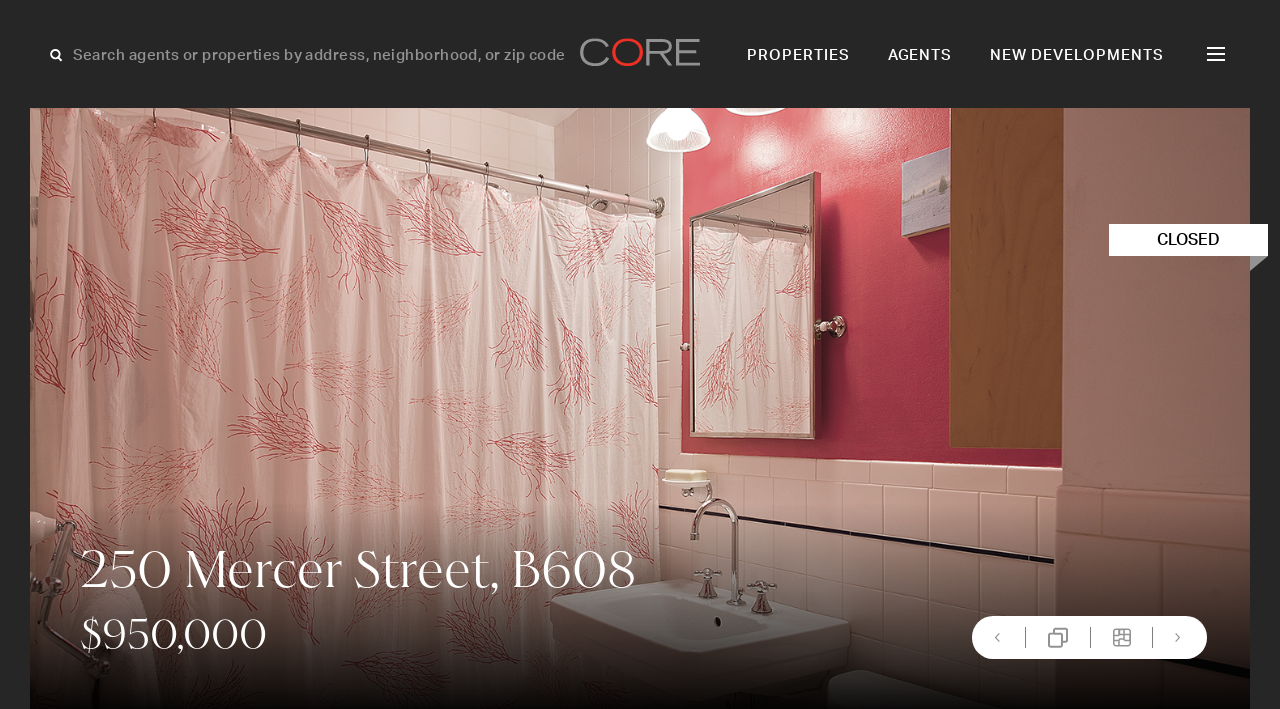

--- FILE ---
content_type: text/html; charset=utf-8
request_url: https://www.google.com/recaptcha/api2/anchor?ar=1&k=6LddEz4oAAAAAORY3HP0OHab8w8eFgzIx_MEujj_&co=aHR0cHM6Ly9jb3JlbnljLmNvbTo0NDM.&hl=en&v=PoyoqOPhxBO7pBk68S4YbpHZ&size=invisible&anchor-ms=20000&execute-ms=30000&cb=jni7eqs8l2cc
body_size: 48629
content:
<!DOCTYPE HTML><html dir="ltr" lang="en"><head><meta http-equiv="Content-Type" content="text/html; charset=UTF-8">
<meta http-equiv="X-UA-Compatible" content="IE=edge">
<title>reCAPTCHA</title>
<style type="text/css">
/* cyrillic-ext */
@font-face {
  font-family: 'Roboto';
  font-style: normal;
  font-weight: 400;
  font-stretch: 100%;
  src: url(//fonts.gstatic.com/s/roboto/v48/KFO7CnqEu92Fr1ME7kSn66aGLdTylUAMa3GUBHMdazTgWw.woff2) format('woff2');
  unicode-range: U+0460-052F, U+1C80-1C8A, U+20B4, U+2DE0-2DFF, U+A640-A69F, U+FE2E-FE2F;
}
/* cyrillic */
@font-face {
  font-family: 'Roboto';
  font-style: normal;
  font-weight: 400;
  font-stretch: 100%;
  src: url(//fonts.gstatic.com/s/roboto/v48/KFO7CnqEu92Fr1ME7kSn66aGLdTylUAMa3iUBHMdazTgWw.woff2) format('woff2');
  unicode-range: U+0301, U+0400-045F, U+0490-0491, U+04B0-04B1, U+2116;
}
/* greek-ext */
@font-face {
  font-family: 'Roboto';
  font-style: normal;
  font-weight: 400;
  font-stretch: 100%;
  src: url(//fonts.gstatic.com/s/roboto/v48/KFO7CnqEu92Fr1ME7kSn66aGLdTylUAMa3CUBHMdazTgWw.woff2) format('woff2');
  unicode-range: U+1F00-1FFF;
}
/* greek */
@font-face {
  font-family: 'Roboto';
  font-style: normal;
  font-weight: 400;
  font-stretch: 100%;
  src: url(//fonts.gstatic.com/s/roboto/v48/KFO7CnqEu92Fr1ME7kSn66aGLdTylUAMa3-UBHMdazTgWw.woff2) format('woff2');
  unicode-range: U+0370-0377, U+037A-037F, U+0384-038A, U+038C, U+038E-03A1, U+03A3-03FF;
}
/* math */
@font-face {
  font-family: 'Roboto';
  font-style: normal;
  font-weight: 400;
  font-stretch: 100%;
  src: url(//fonts.gstatic.com/s/roboto/v48/KFO7CnqEu92Fr1ME7kSn66aGLdTylUAMawCUBHMdazTgWw.woff2) format('woff2');
  unicode-range: U+0302-0303, U+0305, U+0307-0308, U+0310, U+0312, U+0315, U+031A, U+0326-0327, U+032C, U+032F-0330, U+0332-0333, U+0338, U+033A, U+0346, U+034D, U+0391-03A1, U+03A3-03A9, U+03B1-03C9, U+03D1, U+03D5-03D6, U+03F0-03F1, U+03F4-03F5, U+2016-2017, U+2034-2038, U+203C, U+2040, U+2043, U+2047, U+2050, U+2057, U+205F, U+2070-2071, U+2074-208E, U+2090-209C, U+20D0-20DC, U+20E1, U+20E5-20EF, U+2100-2112, U+2114-2115, U+2117-2121, U+2123-214F, U+2190, U+2192, U+2194-21AE, U+21B0-21E5, U+21F1-21F2, U+21F4-2211, U+2213-2214, U+2216-22FF, U+2308-230B, U+2310, U+2319, U+231C-2321, U+2336-237A, U+237C, U+2395, U+239B-23B7, U+23D0, U+23DC-23E1, U+2474-2475, U+25AF, U+25B3, U+25B7, U+25BD, U+25C1, U+25CA, U+25CC, U+25FB, U+266D-266F, U+27C0-27FF, U+2900-2AFF, U+2B0E-2B11, U+2B30-2B4C, U+2BFE, U+3030, U+FF5B, U+FF5D, U+1D400-1D7FF, U+1EE00-1EEFF;
}
/* symbols */
@font-face {
  font-family: 'Roboto';
  font-style: normal;
  font-weight: 400;
  font-stretch: 100%;
  src: url(//fonts.gstatic.com/s/roboto/v48/KFO7CnqEu92Fr1ME7kSn66aGLdTylUAMaxKUBHMdazTgWw.woff2) format('woff2');
  unicode-range: U+0001-000C, U+000E-001F, U+007F-009F, U+20DD-20E0, U+20E2-20E4, U+2150-218F, U+2190, U+2192, U+2194-2199, U+21AF, U+21E6-21F0, U+21F3, U+2218-2219, U+2299, U+22C4-22C6, U+2300-243F, U+2440-244A, U+2460-24FF, U+25A0-27BF, U+2800-28FF, U+2921-2922, U+2981, U+29BF, U+29EB, U+2B00-2BFF, U+4DC0-4DFF, U+FFF9-FFFB, U+10140-1018E, U+10190-1019C, U+101A0, U+101D0-101FD, U+102E0-102FB, U+10E60-10E7E, U+1D2C0-1D2D3, U+1D2E0-1D37F, U+1F000-1F0FF, U+1F100-1F1AD, U+1F1E6-1F1FF, U+1F30D-1F30F, U+1F315, U+1F31C, U+1F31E, U+1F320-1F32C, U+1F336, U+1F378, U+1F37D, U+1F382, U+1F393-1F39F, U+1F3A7-1F3A8, U+1F3AC-1F3AF, U+1F3C2, U+1F3C4-1F3C6, U+1F3CA-1F3CE, U+1F3D4-1F3E0, U+1F3ED, U+1F3F1-1F3F3, U+1F3F5-1F3F7, U+1F408, U+1F415, U+1F41F, U+1F426, U+1F43F, U+1F441-1F442, U+1F444, U+1F446-1F449, U+1F44C-1F44E, U+1F453, U+1F46A, U+1F47D, U+1F4A3, U+1F4B0, U+1F4B3, U+1F4B9, U+1F4BB, U+1F4BF, U+1F4C8-1F4CB, U+1F4D6, U+1F4DA, U+1F4DF, U+1F4E3-1F4E6, U+1F4EA-1F4ED, U+1F4F7, U+1F4F9-1F4FB, U+1F4FD-1F4FE, U+1F503, U+1F507-1F50B, U+1F50D, U+1F512-1F513, U+1F53E-1F54A, U+1F54F-1F5FA, U+1F610, U+1F650-1F67F, U+1F687, U+1F68D, U+1F691, U+1F694, U+1F698, U+1F6AD, U+1F6B2, U+1F6B9-1F6BA, U+1F6BC, U+1F6C6-1F6CF, U+1F6D3-1F6D7, U+1F6E0-1F6EA, U+1F6F0-1F6F3, U+1F6F7-1F6FC, U+1F700-1F7FF, U+1F800-1F80B, U+1F810-1F847, U+1F850-1F859, U+1F860-1F887, U+1F890-1F8AD, U+1F8B0-1F8BB, U+1F8C0-1F8C1, U+1F900-1F90B, U+1F93B, U+1F946, U+1F984, U+1F996, U+1F9E9, U+1FA00-1FA6F, U+1FA70-1FA7C, U+1FA80-1FA89, U+1FA8F-1FAC6, U+1FACE-1FADC, U+1FADF-1FAE9, U+1FAF0-1FAF8, U+1FB00-1FBFF;
}
/* vietnamese */
@font-face {
  font-family: 'Roboto';
  font-style: normal;
  font-weight: 400;
  font-stretch: 100%;
  src: url(//fonts.gstatic.com/s/roboto/v48/KFO7CnqEu92Fr1ME7kSn66aGLdTylUAMa3OUBHMdazTgWw.woff2) format('woff2');
  unicode-range: U+0102-0103, U+0110-0111, U+0128-0129, U+0168-0169, U+01A0-01A1, U+01AF-01B0, U+0300-0301, U+0303-0304, U+0308-0309, U+0323, U+0329, U+1EA0-1EF9, U+20AB;
}
/* latin-ext */
@font-face {
  font-family: 'Roboto';
  font-style: normal;
  font-weight: 400;
  font-stretch: 100%;
  src: url(//fonts.gstatic.com/s/roboto/v48/KFO7CnqEu92Fr1ME7kSn66aGLdTylUAMa3KUBHMdazTgWw.woff2) format('woff2');
  unicode-range: U+0100-02BA, U+02BD-02C5, U+02C7-02CC, U+02CE-02D7, U+02DD-02FF, U+0304, U+0308, U+0329, U+1D00-1DBF, U+1E00-1E9F, U+1EF2-1EFF, U+2020, U+20A0-20AB, U+20AD-20C0, U+2113, U+2C60-2C7F, U+A720-A7FF;
}
/* latin */
@font-face {
  font-family: 'Roboto';
  font-style: normal;
  font-weight: 400;
  font-stretch: 100%;
  src: url(//fonts.gstatic.com/s/roboto/v48/KFO7CnqEu92Fr1ME7kSn66aGLdTylUAMa3yUBHMdazQ.woff2) format('woff2');
  unicode-range: U+0000-00FF, U+0131, U+0152-0153, U+02BB-02BC, U+02C6, U+02DA, U+02DC, U+0304, U+0308, U+0329, U+2000-206F, U+20AC, U+2122, U+2191, U+2193, U+2212, U+2215, U+FEFF, U+FFFD;
}
/* cyrillic-ext */
@font-face {
  font-family: 'Roboto';
  font-style: normal;
  font-weight: 500;
  font-stretch: 100%;
  src: url(//fonts.gstatic.com/s/roboto/v48/KFO7CnqEu92Fr1ME7kSn66aGLdTylUAMa3GUBHMdazTgWw.woff2) format('woff2');
  unicode-range: U+0460-052F, U+1C80-1C8A, U+20B4, U+2DE0-2DFF, U+A640-A69F, U+FE2E-FE2F;
}
/* cyrillic */
@font-face {
  font-family: 'Roboto';
  font-style: normal;
  font-weight: 500;
  font-stretch: 100%;
  src: url(//fonts.gstatic.com/s/roboto/v48/KFO7CnqEu92Fr1ME7kSn66aGLdTylUAMa3iUBHMdazTgWw.woff2) format('woff2');
  unicode-range: U+0301, U+0400-045F, U+0490-0491, U+04B0-04B1, U+2116;
}
/* greek-ext */
@font-face {
  font-family: 'Roboto';
  font-style: normal;
  font-weight: 500;
  font-stretch: 100%;
  src: url(//fonts.gstatic.com/s/roboto/v48/KFO7CnqEu92Fr1ME7kSn66aGLdTylUAMa3CUBHMdazTgWw.woff2) format('woff2');
  unicode-range: U+1F00-1FFF;
}
/* greek */
@font-face {
  font-family: 'Roboto';
  font-style: normal;
  font-weight: 500;
  font-stretch: 100%;
  src: url(//fonts.gstatic.com/s/roboto/v48/KFO7CnqEu92Fr1ME7kSn66aGLdTylUAMa3-UBHMdazTgWw.woff2) format('woff2');
  unicode-range: U+0370-0377, U+037A-037F, U+0384-038A, U+038C, U+038E-03A1, U+03A3-03FF;
}
/* math */
@font-face {
  font-family: 'Roboto';
  font-style: normal;
  font-weight: 500;
  font-stretch: 100%;
  src: url(//fonts.gstatic.com/s/roboto/v48/KFO7CnqEu92Fr1ME7kSn66aGLdTylUAMawCUBHMdazTgWw.woff2) format('woff2');
  unicode-range: U+0302-0303, U+0305, U+0307-0308, U+0310, U+0312, U+0315, U+031A, U+0326-0327, U+032C, U+032F-0330, U+0332-0333, U+0338, U+033A, U+0346, U+034D, U+0391-03A1, U+03A3-03A9, U+03B1-03C9, U+03D1, U+03D5-03D6, U+03F0-03F1, U+03F4-03F5, U+2016-2017, U+2034-2038, U+203C, U+2040, U+2043, U+2047, U+2050, U+2057, U+205F, U+2070-2071, U+2074-208E, U+2090-209C, U+20D0-20DC, U+20E1, U+20E5-20EF, U+2100-2112, U+2114-2115, U+2117-2121, U+2123-214F, U+2190, U+2192, U+2194-21AE, U+21B0-21E5, U+21F1-21F2, U+21F4-2211, U+2213-2214, U+2216-22FF, U+2308-230B, U+2310, U+2319, U+231C-2321, U+2336-237A, U+237C, U+2395, U+239B-23B7, U+23D0, U+23DC-23E1, U+2474-2475, U+25AF, U+25B3, U+25B7, U+25BD, U+25C1, U+25CA, U+25CC, U+25FB, U+266D-266F, U+27C0-27FF, U+2900-2AFF, U+2B0E-2B11, U+2B30-2B4C, U+2BFE, U+3030, U+FF5B, U+FF5D, U+1D400-1D7FF, U+1EE00-1EEFF;
}
/* symbols */
@font-face {
  font-family: 'Roboto';
  font-style: normal;
  font-weight: 500;
  font-stretch: 100%;
  src: url(//fonts.gstatic.com/s/roboto/v48/KFO7CnqEu92Fr1ME7kSn66aGLdTylUAMaxKUBHMdazTgWw.woff2) format('woff2');
  unicode-range: U+0001-000C, U+000E-001F, U+007F-009F, U+20DD-20E0, U+20E2-20E4, U+2150-218F, U+2190, U+2192, U+2194-2199, U+21AF, U+21E6-21F0, U+21F3, U+2218-2219, U+2299, U+22C4-22C6, U+2300-243F, U+2440-244A, U+2460-24FF, U+25A0-27BF, U+2800-28FF, U+2921-2922, U+2981, U+29BF, U+29EB, U+2B00-2BFF, U+4DC0-4DFF, U+FFF9-FFFB, U+10140-1018E, U+10190-1019C, U+101A0, U+101D0-101FD, U+102E0-102FB, U+10E60-10E7E, U+1D2C0-1D2D3, U+1D2E0-1D37F, U+1F000-1F0FF, U+1F100-1F1AD, U+1F1E6-1F1FF, U+1F30D-1F30F, U+1F315, U+1F31C, U+1F31E, U+1F320-1F32C, U+1F336, U+1F378, U+1F37D, U+1F382, U+1F393-1F39F, U+1F3A7-1F3A8, U+1F3AC-1F3AF, U+1F3C2, U+1F3C4-1F3C6, U+1F3CA-1F3CE, U+1F3D4-1F3E0, U+1F3ED, U+1F3F1-1F3F3, U+1F3F5-1F3F7, U+1F408, U+1F415, U+1F41F, U+1F426, U+1F43F, U+1F441-1F442, U+1F444, U+1F446-1F449, U+1F44C-1F44E, U+1F453, U+1F46A, U+1F47D, U+1F4A3, U+1F4B0, U+1F4B3, U+1F4B9, U+1F4BB, U+1F4BF, U+1F4C8-1F4CB, U+1F4D6, U+1F4DA, U+1F4DF, U+1F4E3-1F4E6, U+1F4EA-1F4ED, U+1F4F7, U+1F4F9-1F4FB, U+1F4FD-1F4FE, U+1F503, U+1F507-1F50B, U+1F50D, U+1F512-1F513, U+1F53E-1F54A, U+1F54F-1F5FA, U+1F610, U+1F650-1F67F, U+1F687, U+1F68D, U+1F691, U+1F694, U+1F698, U+1F6AD, U+1F6B2, U+1F6B9-1F6BA, U+1F6BC, U+1F6C6-1F6CF, U+1F6D3-1F6D7, U+1F6E0-1F6EA, U+1F6F0-1F6F3, U+1F6F7-1F6FC, U+1F700-1F7FF, U+1F800-1F80B, U+1F810-1F847, U+1F850-1F859, U+1F860-1F887, U+1F890-1F8AD, U+1F8B0-1F8BB, U+1F8C0-1F8C1, U+1F900-1F90B, U+1F93B, U+1F946, U+1F984, U+1F996, U+1F9E9, U+1FA00-1FA6F, U+1FA70-1FA7C, U+1FA80-1FA89, U+1FA8F-1FAC6, U+1FACE-1FADC, U+1FADF-1FAE9, U+1FAF0-1FAF8, U+1FB00-1FBFF;
}
/* vietnamese */
@font-face {
  font-family: 'Roboto';
  font-style: normal;
  font-weight: 500;
  font-stretch: 100%;
  src: url(//fonts.gstatic.com/s/roboto/v48/KFO7CnqEu92Fr1ME7kSn66aGLdTylUAMa3OUBHMdazTgWw.woff2) format('woff2');
  unicode-range: U+0102-0103, U+0110-0111, U+0128-0129, U+0168-0169, U+01A0-01A1, U+01AF-01B0, U+0300-0301, U+0303-0304, U+0308-0309, U+0323, U+0329, U+1EA0-1EF9, U+20AB;
}
/* latin-ext */
@font-face {
  font-family: 'Roboto';
  font-style: normal;
  font-weight: 500;
  font-stretch: 100%;
  src: url(//fonts.gstatic.com/s/roboto/v48/KFO7CnqEu92Fr1ME7kSn66aGLdTylUAMa3KUBHMdazTgWw.woff2) format('woff2');
  unicode-range: U+0100-02BA, U+02BD-02C5, U+02C7-02CC, U+02CE-02D7, U+02DD-02FF, U+0304, U+0308, U+0329, U+1D00-1DBF, U+1E00-1E9F, U+1EF2-1EFF, U+2020, U+20A0-20AB, U+20AD-20C0, U+2113, U+2C60-2C7F, U+A720-A7FF;
}
/* latin */
@font-face {
  font-family: 'Roboto';
  font-style: normal;
  font-weight: 500;
  font-stretch: 100%;
  src: url(//fonts.gstatic.com/s/roboto/v48/KFO7CnqEu92Fr1ME7kSn66aGLdTylUAMa3yUBHMdazQ.woff2) format('woff2');
  unicode-range: U+0000-00FF, U+0131, U+0152-0153, U+02BB-02BC, U+02C6, U+02DA, U+02DC, U+0304, U+0308, U+0329, U+2000-206F, U+20AC, U+2122, U+2191, U+2193, U+2212, U+2215, U+FEFF, U+FFFD;
}
/* cyrillic-ext */
@font-face {
  font-family: 'Roboto';
  font-style: normal;
  font-weight: 900;
  font-stretch: 100%;
  src: url(//fonts.gstatic.com/s/roboto/v48/KFO7CnqEu92Fr1ME7kSn66aGLdTylUAMa3GUBHMdazTgWw.woff2) format('woff2');
  unicode-range: U+0460-052F, U+1C80-1C8A, U+20B4, U+2DE0-2DFF, U+A640-A69F, U+FE2E-FE2F;
}
/* cyrillic */
@font-face {
  font-family: 'Roboto';
  font-style: normal;
  font-weight: 900;
  font-stretch: 100%;
  src: url(//fonts.gstatic.com/s/roboto/v48/KFO7CnqEu92Fr1ME7kSn66aGLdTylUAMa3iUBHMdazTgWw.woff2) format('woff2');
  unicode-range: U+0301, U+0400-045F, U+0490-0491, U+04B0-04B1, U+2116;
}
/* greek-ext */
@font-face {
  font-family: 'Roboto';
  font-style: normal;
  font-weight: 900;
  font-stretch: 100%;
  src: url(//fonts.gstatic.com/s/roboto/v48/KFO7CnqEu92Fr1ME7kSn66aGLdTylUAMa3CUBHMdazTgWw.woff2) format('woff2');
  unicode-range: U+1F00-1FFF;
}
/* greek */
@font-face {
  font-family: 'Roboto';
  font-style: normal;
  font-weight: 900;
  font-stretch: 100%;
  src: url(//fonts.gstatic.com/s/roboto/v48/KFO7CnqEu92Fr1ME7kSn66aGLdTylUAMa3-UBHMdazTgWw.woff2) format('woff2');
  unicode-range: U+0370-0377, U+037A-037F, U+0384-038A, U+038C, U+038E-03A1, U+03A3-03FF;
}
/* math */
@font-face {
  font-family: 'Roboto';
  font-style: normal;
  font-weight: 900;
  font-stretch: 100%;
  src: url(//fonts.gstatic.com/s/roboto/v48/KFO7CnqEu92Fr1ME7kSn66aGLdTylUAMawCUBHMdazTgWw.woff2) format('woff2');
  unicode-range: U+0302-0303, U+0305, U+0307-0308, U+0310, U+0312, U+0315, U+031A, U+0326-0327, U+032C, U+032F-0330, U+0332-0333, U+0338, U+033A, U+0346, U+034D, U+0391-03A1, U+03A3-03A9, U+03B1-03C9, U+03D1, U+03D5-03D6, U+03F0-03F1, U+03F4-03F5, U+2016-2017, U+2034-2038, U+203C, U+2040, U+2043, U+2047, U+2050, U+2057, U+205F, U+2070-2071, U+2074-208E, U+2090-209C, U+20D0-20DC, U+20E1, U+20E5-20EF, U+2100-2112, U+2114-2115, U+2117-2121, U+2123-214F, U+2190, U+2192, U+2194-21AE, U+21B0-21E5, U+21F1-21F2, U+21F4-2211, U+2213-2214, U+2216-22FF, U+2308-230B, U+2310, U+2319, U+231C-2321, U+2336-237A, U+237C, U+2395, U+239B-23B7, U+23D0, U+23DC-23E1, U+2474-2475, U+25AF, U+25B3, U+25B7, U+25BD, U+25C1, U+25CA, U+25CC, U+25FB, U+266D-266F, U+27C0-27FF, U+2900-2AFF, U+2B0E-2B11, U+2B30-2B4C, U+2BFE, U+3030, U+FF5B, U+FF5D, U+1D400-1D7FF, U+1EE00-1EEFF;
}
/* symbols */
@font-face {
  font-family: 'Roboto';
  font-style: normal;
  font-weight: 900;
  font-stretch: 100%;
  src: url(//fonts.gstatic.com/s/roboto/v48/KFO7CnqEu92Fr1ME7kSn66aGLdTylUAMaxKUBHMdazTgWw.woff2) format('woff2');
  unicode-range: U+0001-000C, U+000E-001F, U+007F-009F, U+20DD-20E0, U+20E2-20E4, U+2150-218F, U+2190, U+2192, U+2194-2199, U+21AF, U+21E6-21F0, U+21F3, U+2218-2219, U+2299, U+22C4-22C6, U+2300-243F, U+2440-244A, U+2460-24FF, U+25A0-27BF, U+2800-28FF, U+2921-2922, U+2981, U+29BF, U+29EB, U+2B00-2BFF, U+4DC0-4DFF, U+FFF9-FFFB, U+10140-1018E, U+10190-1019C, U+101A0, U+101D0-101FD, U+102E0-102FB, U+10E60-10E7E, U+1D2C0-1D2D3, U+1D2E0-1D37F, U+1F000-1F0FF, U+1F100-1F1AD, U+1F1E6-1F1FF, U+1F30D-1F30F, U+1F315, U+1F31C, U+1F31E, U+1F320-1F32C, U+1F336, U+1F378, U+1F37D, U+1F382, U+1F393-1F39F, U+1F3A7-1F3A8, U+1F3AC-1F3AF, U+1F3C2, U+1F3C4-1F3C6, U+1F3CA-1F3CE, U+1F3D4-1F3E0, U+1F3ED, U+1F3F1-1F3F3, U+1F3F5-1F3F7, U+1F408, U+1F415, U+1F41F, U+1F426, U+1F43F, U+1F441-1F442, U+1F444, U+1F446-1F449, U+1F44C-1F44E, U+1F453, U+1F46A, U+1F47D, U+1F4A3, U+1F4B0, U+1F4B3, U+1F4B9, U+1F4BB, U+1F4BF, U+1F4C8-1F4CB, U+1F4D6, U+1F4DA, U+1F4DF, U+1F4E3-1F4E6, U+1F4EA-1F4ED, U+1F4F7, U+1F4F9-1F4FB, U+1F4FD-1F4FE, U+1F503, U+1F507-1F50B, U+1F50D, U+1F512-1F513, U+1F53E-1F54A, U+1F54F-1F5FA, U+1F610, U+1F650-1F67F, U+1F687, U+1F68D, U+1F691, U+1F694, U+1F698, U+1F6AD, U+1F6B2, U+1F6B9-1F6BA, U+1F6BC, U+1F6C6-1F6CF, U+1F6D3-1F6D7, U+1F6E0-1F6EA, U+1F6F0-1F6F3, U+1F6F7-1F6FC, U+1F700-1F7FF, U+1F800-1F80B, U+1F810-1F847, U+1F850-1F859, U+1F860-1F887, U+1F890-1F8AD, U+1F8B0-1F8BB, U+1F8C0-1F8C1, U+1F900-1F90B, U+1F93B, U+1F946, U+1F984, U+1F996, U+1F9E9, U+1FA00-1FA6F, U+1FA70-1FA7C, U+1FA80-1FA89, U+1FA8F-1FAC6, U+1FACE-1FADC, U+1FADF-1FAE9, U+1FAF0-1FAF8, U+1FB00-1FBFF;
}
/* vietnamese */
@font-face {
  font-family: 'Roboto';
  font-style: normal;
  font-weight: 900;
  font-stretch: 100%;
  src: url(//fonts.gstatic.com/s/roboto/v48/KFO7CnqEu92Fr1ME7kSn66aGLdTylUAMa3OUBHMdazTgWw.woff2) format('woff2');
  unicode-range: U+0102-0103, U+0110-0111, U+0128-0129, U+0168-0169, U+01A0-01A1, U+01AF-01B0, U+0300-0301, U+0303-0304, U+0308-0309, U+0323, U+0329, U+1EA0-1EF9, U+20AB;
}
/* latin-ext */
@font-face {
  font-family: 'Roboto';
  font-style: normal;
  font-weight: 900;
  font-stretch: 100%;
  src: url(//fonts.gstatic.com/s/roboto/v48/KFO7CnqEu92Fr1ME7kSn66aGLdTylUAMa3KUBHMdazTgWw.woff2) format('woff2');
  unicode-range: U+0100-02BA, U+02BD-02C5, U+02C7-02CC, U+02CE-02D7, U+02DD-02FF, U+0304, U+0308, U+0329, U+1D00-1DBF, U+1E00-1E9F, U+1EF2-1EFF, U+2020, U+20A0-20AB, U+20AD-20C0, U+2113, U+2C60-2C7F, U+A720-A7FF;
}
/* latin */
@font-face {
  font-family: 'Roboto';
  font-style: normal;
  font-weight: 900;
  font-stretch: 100%;
  src: url(//fonts.gstatic.com/s/roboto/v48/KFO7CnqEu92Fr1ME7kSn66aGLdTylUAMa3yUBHMdazQ.woff2) format('woff2');
  unicode-range: U+0000-00FF, U+0131, U+0152-0153, U+02BB-02BC, U+02C6, U+02DA, U+02DC, U+0304, U+0308, U+0329, U+2000-206F, U+20AC, U+2122, U+2191, U+2193, U+2212, U+2215, U+FEFF, U+FFFD;
}

</style>
<link rel="stylesheet" type="text/css" href="https://www.gstatic.com/recaptcha/releases/PoyoqOPhxBO7pBk68S4YbpHZ/styles__ltr.css">
<script nonce="-9hWQ6cVOBX8Hg34VPRH7w" type="text/javascript">window['__recaptcha_api'] = 'https://www.google.com/recaptcha/api2/';</script>
<script type="text/javascript" src="https://www.gstatic.com/recaptcha/releases/PoyoqOPhxBO7pBk68S4YbpHZ/recaptcha__en.js" nonce="-9hWQ6cVOBX8Hg34VPRH7w">
      
    </script></head>
<body><div id="rc-anchor-alert" class="rc-anchor-alert"></div>
<input type="hidden" id="recaptcha-token" value="[base64]">
<script type="text/javascript" nonce="-9hWQ6cVOBX8Hg34VPRH7w">
      recaptcha.anchor.Main.init("[\x22ainput\x22,[\x22bgdata\x22,\x22\x22,\[base64]/[base64]/[base64]/KE4oMTI0LHYsdi5HKSxMWihsLHYpKTpOKDEyNCx2LGwpLFYpLHYpLFQpKSxGKDE3MSx2KX0scjc9ZnVuY3Rpb24obCl7cmV0dXJuIGx9LEM9ZnVuY3Rpb24obCxWLHYpe04odixsLFYpLFZbYWtdPTI3OTZ9LG49ZnVuY3Rpb24obCxWKXtWLlg9KChWLlg/[base64]/[base64]/[base64]/[base64]/[base64]/[base64]/[base64]/[base64]/[base64]/[base64]/[base64]\\u003d\x22,\[base64]\\u003d\\u003d\x22,\x22w79lwoZKGlHCscOKw7bDm8OFwqIbTTnDkyomBcOgfsO3w4sDwr/CrsOFO8O7w4nDtXbDjwfCvEbCgmLDsMKCN0PDnRpZBGTClsOiwqDDo8K1wpzCjsODworDvRlZaC9PwpXDvzJUV3o6OkU5YsOGwrLChSAawqvDjwJpwoRXQsK5AMO7wonCq8OnVjbDm8KjAWQgwonDmcOsTz0Vw6VqbcO6wqvDicO3wrcKw4dlw4/CpsKtBMOkA0gGPcOMwq4XwqDCkMKmUsOHwrTDpljDpsK/[base64]/w6/Cu2nCjnwgCHDDt1LCusKuw5XDlcOCw4zCr2hMwq/DlFHDk8O2w4DDrkJHw6tIIMO8w5bCh386woHDpMKPw7BtwpfDq3bDqF3Djn/[base64]/[base64]/DmMONGcKyDsKtw5bCqyvDiEHCtQbCssKkwq3CocK7IlXDj11+fcOjwqvCnmVoVBl0Q11Ub8OYwopNID0/[base64]/CgRoyHcKaScK/[base64]/Dv8KcEBXCpyTCk8O4w6PDjw/DnMOKwo1JegHCkHZkKmzCmMKEaEdEw7/CqMKQUXF0U8KFEGvDk8KubGHDuMKJw5J/MElIC8OqE8KJHBtLK0LDk37CsHw1w4LDjsKUw7NdWQXCmXgYE8Kxw6LClzfCh1bDnMKcbMKCwpMZWsKLIHFJw4x/DsKBB0FqwpXDnUkqWEhQw7LCpG4jwoE3w40WeRgiesK4w6dJw4ZuT8KHw58DEMKxJcK9KirCtcOHeyNUw6fCn8ONIAMmHTnDqsOnw7Q6Vm8Rw6lNwqPDvsK9KMKjw4NswpbDkFHDsMO0wpTDu8OVB8OfGsOawp/Dj8KdVMOmWsKCw7PCn2PDiGfDsG5NC3TCu8OxwpfCjTzCqMOKw5Fvw5XCiBVew4HDuQlgTsKQVUfDmkrDuSLDkhXCtcKqw5sxa8KTS8OeFcKTGcONwq3CnMK1w7lgw65Xw6tKck/DqkLDlsKtY8O0w7omw5HDj2vDp8OHKG4xF8OqO8KeNETClsOtDSspOsOzwrZAMmDDpm9lwqw2V8KMFlonw6XDkXnDtcOXwrZAKsO6wq/CuVwKw65yXsOTDTTCpnfDon0wbSvClMOQw5HDgxY6SVkAMcOYwrIDwqViw5bDjFMZDC3CrAXDmMK+SwjDqsOFwoUGw70nwrMYwpxsUMK/[base64]/Cl1gCZ2BuaMKlw6bDtglaQ0E8wqrCq8KuWMOawobDuyXDlkXCicOVwoAYSxtzw7IqNsKlMMOkw7zDg3QUQ8KewrNJS8Omwo/DrD/[base64]/DnsOtw6B3FSjDlmxtw4tmY0XCqTzDo8OkeFVtScKjM8KYwo3Dinh9w4rCsB3DkCHDvsO6wq0tWVnCmMKoQhZswowXwq83w6/CucKnTAlswofDvcKpw54SZ0TDsMOPw5XCs1hlw63DpcKQYEdKWcK5S8OfwpzCim7DrcOSwq/CuMO9A8OyQ8KbCcOKw57Cr0DDpHZSwrjCr0VTJDBxwp4XYW87woDClkbDkcKMF8OWU8O8fcOJwrfCvcKoZMOXwoDChMONQMOBw6jDhcKJDQTDig/Dv1nClAx0XCMiwqTDlQLCu8OPw6zCkcOqwr1vKMKtw6tmCGlYwrlow4FhwpnDhXw+wrHCiQoPP8KkwrLDqMOJMlTCtMKgc8OhRsKyaxw6fUXClMKab8Kjwq9bw57CtA04wqQuw4vCoMKQUENHay0fwrrDsx3CoV7CsVPCn8OYNsKTw5fDhCHDu8K1QE7Dtxl/w4k3GcKxwrDDncOMV8OYwqDDusKmAX3DnELCkA/[base64]/Do8KGPMODbcKOR1pOJSvChTNewpjDuHHDp3tYU0Uzw5N7WMKlw4hkRwrCpcO0a8KkFsOkb8K9VHIbUkfCpBfDgsOKWcO5TsO4w5PDoAnCg8K2UXYzD1TDn8KbQFUUNHNDCcOJw4PCjkzCvmPCmk12wq1/[base64]/[base64]/[base64]/DvsOyTnLDmAPDrMOxw7/DpVNtQcKuwr1Hw4fDkwDDtcKQwoE2wq00aUnCsw5meznDgsOza8OjGsOIwp3DuD4QVcODwqoNw4bCkV43IcO7wp0awq/DucKgw6lyw5gEMSJww5g2FC/[base64]/[base64]/wrQjK8OZGl7Dr0TDglZxwoNWQMOqYRxow7oswprDrMK4wqxSamkWwo0vZ3rDscOtUR8JO2R7dRVGdy4qwqR8w5DDsVV3w78cw5kjwqAcwrw3w6Q5wr0awpnDryzCvThRw5PDhH8WUEU7Ylwfwrp/F2cMUU/CrMOmw77DkUrDpU7DoRjCgVwcKWcsWcOkwonCszUZYcKPw5hXwpvCvcOEw7pGw6NxPcO5GsKyDyvDssKBw4lJdMK5w5Jow4HCmyDDvcKpBDzCmwkgJw3DvcOGOcOowpoZw4DDosKAw5bCo8OzNcO/wrJuwqjCtDnCo8Ogwp3DtsK5w7FIwrpaOi9lwqp2LsK3OMOXwp0fw6jDp8OKw6wzLiXCocOrwpbCsV/Dm8O6KsOrw53CkMO7w7DDmMO0w7bDqjRGFk8ZXMOTYxDCuQvCtlwiZHIHbMOdw4DDjMKRR8KVw60ZAcK5B8Kjw7oDw5AUfsKtw74UwqbCjHEoU188wqDDt1zCpcKpJ1jCvcKqw7sZw4fCsA3DqRo/wognLMKUwqYDwrM4IkHDjcKqw7ltwrTCry/ColcvA33DjMK+dgMLwoQowo1ZdzbDrhjDpsKLw4o9w6/Dm2Aaw7p2wplDPknCvMKEwoEOw5kVwotxw6dOw5c8w6sbbiMewo/CvyPDhsKDwoTDkHQgAMKww6LDhsKoAk8XFDTCucKeZiLDoMO0asOrwqfCpwJzNMK3wrwrIsO3w5wOC8KcGsKTfGxswpvDqsO4wqnCkEguwrxDwqDCrSHDrsKufkNiw4NVwr5QCR/CpsK0UlbDlhcywq0Bw7ZCXsKpaXBLw5nDssKpNcKhwpV6w5dlQiwDfi/[base64]/DtUvCuMOmwpPDlMO+OS91w6PDsMOFwoJiw7LCicOIwqbDosK1DQrDhmTCqk3DhQHCnsKwNTPDiV9UA8O/w647bsOlTMOawo8Ew4vDi1vDn0Y6w6jCisKHw6AhY8KdORodBcOMPHrCnDPDmsOARikZcsKhHjhRwplDczLCg1EUO03CmcOQwrAiamTCv37CgUvDqAoXw7MRw7/[base64]/GEwywpXCjwlyWMKbwqbCiHwcbx0/w73DlsKEAMOTw5jCgVZlBcKQaGjDjW/[base64]/wpcbLMKBNcOEwp/CkhrCliLDom4WasKjQ1XDhzQsH8KYw7hBw7JmO8OpRRQRwonCqTNISToxw6XDgsKyIzvCqMOQwp3DucOYw4E/VEFFwrjCoMKnw7l8JsKVw6zDi8KeKsKDw5DCkMK4w6nCnEgwPMKewrBdw7RyMcKjwr/CtcKjHQ3CqcOBdCPCoMOwXzjCgcKww7bCnG7DnUbCnsOJw5MZw7jCjcOLdHzDs2nDrGTDgsOcw7nDmAjDrGpXwr46PcOcYsO8w7nDmBrDrQXDrxLCiBB9KEIXwrs2wrjClQseQ8OqCcOzw4lKWhMpwqE4LHnDnR/DqMOUw6XCkcKvwoEiwrRfwoh/c8O3wqgOwojDkMOaw4MJw5/CpsKZRcODcMK+G8OucGoWwrJEwqZyOcKHw5goejTCn8KwOsKgOirCjcOHw4/DuCDCrcOrw6ApwqRnwr4ow4jDoHcVAMO6agNaXcOiw5ZlDEUWwp3CnE3CsDtIw7rCg2LDm2nClRFww5c9w7jDnWRkKHzDmHbCrsKyw71Pw6NsEcKWw5rDhFvDmcOxwoZVw7XDq8Onw4jCtHjDtcKxw7cEFsK3fCnDsMKVw6FeMUF7w6EWVMOMwq/CvnDDicOVw5PCjDTCp8O6V3DDgmDCthXCrg8oEMK3eMK9QsK2U8KXw7RBYMKXSUdBwr5yNsOdw6rCkQlfBHFYKgQkw43Co8K4w541K8OwMk5JeABjIcK7IwkBGzNPVld/wroYe8Obw5EYwrnCjcObwpxGRhEWPsORwp8mwpTDi8O5GcKhGcO4w5/CqcKaIFcEwp7CucKXFsKRZ8K+wrXCtcOFw4pnWnUlQ8O1WhF7YVsuw77DqsKYd1dDU3NvA8KBwopCw49Cw4cWwogtw7fCq24KC8Kbw4YoB8OmwpHDmlEuw43DiCvCqsKcUhnCl8OmbChDw6lww4h0w41HV8KAWsOaPlPCjcOIEsKMdSweHMOFw7Q0w59xP8K/QlQWwrPCqUAUCcKLAF3DuUzDgMKnwqrCi3V6P8KAF8KiewLDpcOEbnvCu8OZeVLCo8KrSWnDpMKKBgXCjAvChA/CozDCjlLDqBBywrHCkMOpFsOiw74Tw5dGwojCiMOSJ3N4dCVawpPDlcKgw6sCwpPCinHCrh16OEnDmcKtfBTCpMKYLE/DncKjbW3DnjrDmMOAKhnCtwzCt8OgwpdbYcKIJ1F+w4l8wpnCn8O1w6I4AA4Yw4nDocOEAcOMwozDmsOUwqEkwpAZP0dBOhjDqMKcWV7DgsOlwqTCjkfCoTPCpMOxEMOaw6AFwpvDsiwoJw4swq/CiCfDh8Ozw47Cl2sUwpIcw75CX8OvwrfDqsKYJ8Ktwp1yw5chw5BLZRJ8ECvCtV7DhRPDjsOTJsKDPy0iw45hGsO9UTIGw7nDgcOLG1/[base64]/w6rDogleB8Onw7HCrMOPw7pIw6E3w7kqw6HCkMOFeMOJZ8O2w7Mqw505WMO1dE0Aw4nDryQuw5XCgwk3woLDomvCmHcyw77CpcO/woBcGC7DtMODwqcqH8OiccKuw6U0PcOcEkggd27CusKlXcObCcOGNBdqYMOgKsKCc0ZjLyHDs8K3w4M7cMOWHQ0WDU9Uw6HCrcOmcV7DnQ/DmxTDhCnCnsKJwoxwD8KOwoDCn3DCjMOHdSbDhVUUfgZgSMKETsOhQT7DmnRDwq4eVjPDm8KOworCi8OqISk8w7XDiUlSYSHCiMK6wpDCmcKZwp3DjsK4wqLDusK/woYNdTTChMOKLT8jVsO5w6Qfwr7DkcOtw5HCuFPDmsKZw6/DoMKJwqAoXMKvEXbDqcKFcMKGacO4w5zCogxDwrkJwq0ubMKyMT3Dt8KTw5rCknXDi8OTwrDCrsKtRzYFwpPCjMKVw6bCjkQfw5cAaMOMw5Nwf8OrwpYsw6R3CSNSW1PCjTZ/SnJ0w49YwqjDgMO3woPDtxtvwqoSwqcDHAwPwrLDmMKqXcKVQcOtRMKETzM6woJfwo3Cg0nDmXrCqzQND8KhwoxPEcOrw7N8w7nDnW/DpjovwqvDn8Kpwo7CvcOaEsKTwq3DgsKmwrAob8KpKBZbw5XCmsOsw6zCjSlXBjwROcK2I1DCrMKMRAPDosK0w6HDnsKZw4bCrMOAWsOww6TDncOjbMK2fsKvwowOPAnCn3lTTMKDw7zCjMKSW8OHV8OYw4EmAmHCkg/CmBVtOitTWiZ/FUwNwqM/w5oPwofCpMKyL8Obw7TDm0JwO1c8QcK1ez7DhcKPwrfDvcKeVSbCjMO6DEbDiMOCKm/DvHhAw5nCtn8cwonDsHBvFxHDicOUXGkLTw56wp3DiF9MFgoHwoVpGMOywqwHd8KVwoEAw6cGQcOjwqLDu3sHwrvDq2jDgMOAU2nDrMKXYMOTTcK/wq7DnsOOBl4Iw5DDqhdpPcKrw6ELZxnDoU0cw6tHMkRiw6LCmGZKwrDCnMOIScK/w73CpwTDoiU6w7jDv390TWQAOk/DlGFYBcOpJyDDlcO/wolPVC5qwpAcwp8MTHvCmcKpXl1pF2M5wq7Cr8O+MirCrz3DnF4FRsOmesK9w50SwozCncO7w7/CvMOZwoEcG8KowqtjN8KYw6PCg1/CisOMwpPCuXpAw4/Chk/CuwjCnMORcw3Dtm1mw4HCvRAww6PDjcK3wonDkCnDu8OOwo15w4fDnFLCuMOmKwciwobDvi7CvMO1Y8KBVMK2LknChQt3ccKVcsObFRDCvMOYw4hoA1/DgUUyZcKWw6/DgsKCBMOrOcOGI8KawrbCqV/Dh0/Dn8KqbsO6wqlWwpzCgk1mIlDCvQ7Cv1JxCnt7wp7DpgXCvcOoDSbCncKoO8KgD8KRTTzDlsKvwpjDnMO1BRrCrj/DuncJwp7CqMKRw43Dh8K5wqYpHjXCpcKcw6svHcOuwrzDlwnDmsK7wrjDoVhhasKPwqQVNMKMwpLCm0FxFHHDvW0+w6XDlsKMw5MbXBPClBRLw77CvWgleEHDozhmTcOvw7lID8OYdRtyw5LCh8Knw77DgcOtwqPDjGrDmsKQwq/Dj0fDq8O9w4XCuMKXw5dCLhXDjsKhw7/Dq8O7fxcEVnDCj8O+w5oCU8OHfMO9w5RAd8K8woNUwpvCpsOaw6jDj8KGwrLDmlbDpRjCg0/DqcODVcKXTsOsWcOAwpHDgcOjMHrCjm02wqEowrgCw7DCgcK7wpt2wrLCgXgybFgEwr91w6LDrRzDvGt6wrnCmCdVMVDDvmRDwoLCmxvDt8OOYU5MHMOTw6/CgsKhw5YDMMKZwqzDhGjCuQ/DpAM/w7hDNG8GwplDwpYpw6IwLMKcYxLDjcO/flLDvkfCmFnDtsKydHs7w5/CtMKTcz7Dk8KqesK/woQLbcKAw6sYRl9BBDxdw5bDpMOzR8KAwrXDiMKjXcKcw457LcOCBnXCrX7DqErCgsKTwrfCtiEywrBtSsK3CsKiFcK4HsOmXS/[base64]/Di8O6TiIiwprCrMOxVy0Mw5lKwq8/C8OPwqJUKsOSwrbDhQ7CrTgVJMKCw4XCjS9QwrrDvX1Pw68Ww6gqw7F+IwPCgTPCp2jDo8OXTcO1GcKSw4HCtcKfw6IswqfDqsOlD8Ofw6ICw6p4dGgdBBZnwqzCqcK+Xx/[base64]/w545w5ImKMKlwrrCnAh1MMK0DcOzw6fDtsKTCC3ComDCh8OKK8KseVnDpcOqwpHDrsKCZnnDr2M5wrkywpDCn1pcw4whRgPDpsKxKcO8wr/[base64]/DucOqdgFkMsK/cn/CsQ40w4fCrMK7KsOLwo3DoArCpTrDjULDvifCs8OXw5PDtcK6w4IHwp7DrGHDkcKkBiVtwrkmwqHDuMOSwo/CrMOwwqw/wrbDnsKhL0zCn0fCu059N8OdX8OaF0x6K0zDs3sgw6Udwp/DuUQiwrczw59aQE7Du8Kvw5vChMOsd8OdAsKJa1/[base64]/DrsKkHVbDrjdEwqkqdsKnCcOkTlvDnis7WSEKwq3CjlYATEA7f8KrMMK/wqgjw4MyYcKpYm3Dn1jDicKeQVHDhB9XGsOBwrbCo2/Dt8KDw4N5Vj/CsMOowpjDknA3w5DDmHXDssOAwoPCnQjDm3zDnMKpw41VPMOLWsKRw4tjXW7ChhQwRMOew6kPwr/DjFPDrW/[base64]/[base64]/DuhHCu8K7w6nCiSrDvcOnw5nDmsORw5RNw5UnOcOoTm/DnMKQwqTCtD/Cp8OPw47CoSFHM8K8w6rDkxPDtGXCjsK2UBTDgRTDi8KIGnPCm3pqUcKDwpHDuAssQj3ChsKiw4E7ZnwJwp3DvznDjm9xCQVzw4/CqAw6Tn9YAATCpG1rw4PDpnLClDzDgcOiwrfDgHYkw7ZPdsO5w5XDs8Kuwq/Dt0QTw5JZw53DnMKQMX4awpfDisO2w57CkijDlcKGOE9/w7x1aSxIw4HCnSlBwrx2w4xZasKnbgc/[base64]/DhMKXwqTDgzo4woHCpcOew7JHK8K6wrJ/w5PDtU3CqMKlwpDCgE8tw59AwoDCvwPCvsKNw7tUdMO4w6DDo8OdXSnCsTN5wrTCgl9VVcOQwrQZGxrDgsKhSUPDrsO4S8KkIcOLEsK7FnTCp8OVwr/[base64]/w4XDrMKgwo1XAkrDjMOewqkkaDJWw7wrwpFwK8KIUCzCgMKLwo7CnwYsEMO2w7AVwrBFJ8KhJcOnw6l/[base64]/L3nCsXbDsjJ9w40Rwr/Cq2sUw67DncKHwqMiVFnDoGrDjsOlLGHDn8OQwqoKbsOTwpnDmyYcw7sQwqXCp8KWw5Qmw6JKOUvCujInw6tUwrLDlMOHJmHChWE1Z1/Cg8ODwoAiwr3CvgzDn8Olw5HCpsKFO351wrNkw5kEAsKwU8KfwpPCq8KnwovDrcO0w4xaLUnCrCISCE9Fw6RKA8KVw6F3wqVCwoPCocKTb8OEWzXCm3TDt2fCosOrOEERw4vCosOuVFvDjQcnwqnCkMKOw6bDsVs+wogmJkDCk8Ogw51/w7xywpgVw7zCmjnDgsOmZADDvC8WFh7DscOzw6vCqMK2aFldw4rDrMOvwpN6w5cBw6wCODXDlEnDnsOKwp7DpsKFw5ADw47Cn0nChjJew6fCuMKDTV1MwoYYw47CsU0OesOuVsO8ccOjbcOtwqfDkkXDtsOhw5rDk1RWFcK/P8OjMWrDkRo1QsONc8Klw6bCk3VCAHLDhsKVwpPCncKOwrEROw3DtQvCnlcsPlFHwrBXBMKtw4rDv8KjwqfDgsOMw5nCvMKGNMKNw5wfLcKgKRgYUhvChMOLw5wAw5wFwq43csOuwpXDmi5HwqcGZnVWwr1IwrhLM8KEYMOawp/CpsONw65xwoTCg8OwwpfDncOXVBXDkQLDvE4McS1fF0fCosO7T8KSZMKILsONLMOzScONL8OVw7rDjQIzasK7cX8kw6bCnD/CrsOtwrbCoBHDtRA7w6BkworCtm0CwpjCnMKXwpPDrG3DuV/[base64]/w5rDlcOsw53CsMOHwr0/wptLwrFJZTVvw7Ipwrwsw7nDvSPCgCxQBnRow4fDjjtXwrXDu8Odw57Cpht4NMOkw5Akw4XDv8OoY8KBaTjDlWXCklbCmAcvw6QewrTDnjpgQcKyUsKqdcKAwrtaOG5RMzbDncOUaWcEwoLCmHjCmBfCksOQQsOew58BwoNLwqkgw5/Csw/CrStWXTocRFPCnzfDojHDkCZNE8Oww7Utw4HDmQHCjcKXwpXCsMKyPUHDusOfwowowrXDkcKGwrEPRcKSXsOvwoDDpcO9wpcnw7c7JMK7wo/[base64]/Cr8O+eRsQw7TCjMO5woLCil3DgMKyEUApEENxwqYPwrrDgjnClH1MwqFuS1jClsKPdcOGUsK+wobDhcK8wqzCuSfDsE4Ww4nDhMK4woJZPcOoL2rDtcKlWkLDqmxYw6Rew6EbFyrDpn9kw7nDrcOowo8rw5ccwonCl1hHQcKcwqcIwqUBw7cnei3Dl1/Dkh8bw5vCt8Ktw77DuFoNwplJBQXDhSbDlMKEY8OpwqzDnTLCnsOhwp03w6IgwpVrUWHCoFcPGcOVwoMadUHDpMKhw5F/w7EpSMKsacO9EDBKw6xgw6dSw7wvw7FFw5MRwqvDr8KqPcOHQcOGwqBIaMKGU8KZwppxw7jCncO9w77DiVnDssKvTRAebMKWwojDhMOTGcKCwqvCqTMBw4wrw6NqwqjDu2/Dg8OqTcOcRMKmacKHFMKYSMK8w5rDsUDCvsKbwp/CoxbCshTCgCHCslbDm8O0wrorD8K+MMKABcObw4xnw7pYwpoRw6Mzw5kawoIVBmVgCMKZwqNPwofChicLNnIrw67CoH4Dw6oew5sIw6XCuMOLw7bCsg9lw48IP8KsPMKlRMKie8O8E0LCllNrXShpwo7DuMOCeMOeFSnDh8OwRsO/[base64]/CksKawqsjwofCmldTw5vCo8KZw63CvcKpw6DDuyIBwqFww4/ClsO2wpLDlR3CpMOew69CDyIZE27DqWlVJTjDniLDmitvdMKawojDnGLCiFFYDcKDw55QFsKiHAXCgcKkwo5bFMOOBCTCrsO9wpjDosOTwrXCkg3CjX4bSS0iw7jDs8OiF8K+dUNZK8K5w5khw4zDrcKMw7HDgsKOwr/DpMKvHnHCoVAswo1qw7/CgMKecxjCogFHwqQ1w4/DtMOHw5LDnl8SwqHCtDgBwotxEFDDrsKow7jChMOVAxtpCGJzwojDn8K6FnfCoDxXwrXDuF1OwqPCqsOPXHTDmj/CilbDnSvCgcO3HMKrwqoqWMK9b8OVwoIeTMKcw619DcKgwrF/UAjCjMKtZsO+wo0LwpRZS8KawrjDocOtwpPCp8O5WDhedkBYwpoWSHXChmJ4wpnCnmEzRn7DhMK9GS4nJH/Dn8OOw6k9w4HDqErDlizDnz7Ct8OPc2Y/L1U5BXsAZ8O7w5FuBTcOd8OKb8OQK8Ogw5Q2XVIjXRFlwpXCo8O9XV58T2/DvMO6wrFhw5XDkC4xw64fc04gd8KawogyGsKzKk9pwq7Co8KlwoAQw5sJw6wPHsOgw7rCu8OCM8OWXWNGwoHCg8Oow5zCoV3CmwbCn8K/EsOQKklZw67Cl8Kow5UMDGYrwrjDiA/Ds8OjZMKhwr0TZhzDiTTChmNUw50WAxY/[base64]/Dj8OCUU7DksK1wq1XcDbCvhAvwrx2wppMFcKiwoXCmB8/[base64]/ClcOrwrJ/wq4owppPwrNMwoNBR3nDgCFzbCPDm8KTw7YjIsOOwpUJw7HCjyvCtTZrwonCtsOkw6UAw4kBBcOLwpNeBBIZEMKEXhbCrkXCqcOswo94wqJrwqrDj1XCvAghCk8eK8OZw4jCs8OXwo5LaEQMw7c4KA/[base64]/CgsOjwoLCplbCk0rDm1EqwqPCokh6w6nDsRLDmW4/wqnDuGLDvsO9fWTCrsO2woFyc8K1GmAQHcKHw7U5w5DDhsOtw43Cjg1eK8O0w4nDpcKUwoFiw74BAcKzVGnDjTHDi8KRwqfDmcKKwqICw6fCvU/CnnrCrcKgw784XX9qXWPCpEjDnB3DssKvwq/DqcOvJcK9M8ODwqcXXMKewo5Hwpd0wp9YwqA9DsOVw7vCoT3CssKGaVU5JMK+wrDDvAtxwrBrR8KvLcOsWxDCjGpUIU3CsxdQw4kCfcKAJsKlw53DmnTCsDnDvMKUV8O0wp/CuGHDtGvCrUzCgjdFOMKFwoTCgykewoJPw7nCt0JeHCozGhoZw5/DlhDDvsO0UjvCuMOGeDl9woEjwqtQwoZ+wqjCsQgZw6DDpjrCgcOlBFrCoDogwpfChi4tF13CoQMCRcOmTlrCsFEsw5LDtMKmwr4zVlzCjXM+OcKsO8O3wpbDlCTDuEPDs8OEUsKJw4LCucOEw7t1XxDCq8KUYsOuwrd9dcOswogMwqzCisOdH8K/[base64]/[base64]/wovDjFIEVsOndMKwGcKEw6TCn2QcEMOUwprCkMKEw6bCrcOtw7vDiXd9wp0fElXCkcK7w70aAMOrQTZwwqgRNsOdwpnCjTgnwr3ChjrDvMKew7RKSz/[base64]/CnxzDvMOaasK9w7vCnMKWAwcBdcK+wrtjSR9Zwol9NAHCjsOiPMKfw5kpfcKjw74Bw4rDkcKyw4PDjsOLwrLCn8KPVk7CiywgwqTDrjvCtmfCoMKjBcOSw7B2PMKkw6FkasOnw6h4Z1gsw51WwrHCocK/w63DqcO1EAslC8Kww7/CjUbCjMKFX8OiwqzCsMOxw5XCiWvDi8OOwokaE8ObHkBTAsOlLQTDn18+D8OANcK6w69iGMOmwpvCqDghZHcdw5EhwpPDjsO/wqnCgcKAGyt4RMKgw74FwrHDlWltX8Oew4fCi8OXQgFWCMK/w59mwqzDjcKYPx3DqHHCqsOmwrJ/[base64]/Ds8Kdw7nCr8Ouwr9kw5jCq8O4TyN2NMKbecOoHUxdwpfDqcOyJsODZy0uw4fCjk3ChGpyCcKvDDdjw5rCrcKzw73DjWYlwoQbwoTCqXjCiwPDscOVwqbCvS1CQMKVwrfCkwLCvyUvw4dYwpjDisO+IT9yw7grwofDnsO/w4VkD2/DqcODLsOqAcKwUH8STH8WIsOYwqk8CivDlsK1ZcKAO8KTwrTCv8O/wpJfCcKcI8KQNUN2VcKeAcKDPsKTwrUnP8OIw7fDlMKgICjDu1/[base64]/DpwXCjMO4EMOIwpUuEF/CksO0D8OdYsKVA8O9UsOuM8K+w6PCq3l9w41QZX0mwoBywq0dMng/BMKNNcOvw5LDhcK0HVTCsQZSfjzClS/Cl1fCrMKqSsKNS2nDthtlRcKfwpTDv8Kzw5cad3NOwrscWSTCp05HwqJcw69cwqzCq2fDqMOBwobDiX/[base64]/DosOiNMKYXHwASD/[base64]/[base64]/DnjTDuAfDp1h5CMObPMKvw77CiMK8Rx7Dl8KNT3vDjcO0K8OICCs2OcOJwq3DicKwwrvDvVPDsMOXNsKWw6XDrMKVZsKCGsKKw7heFTNGw47Ch0fCk8O/WW7DvVXCqWo/wpzDuxFcL8KBwrTCg23CoA1hw7o5wpXCpXPCoTTCmlDDj8KQKMOxwpJHcMKmJwjDh8Ogw4PDvlArPMOCwqbDo2/DlF1gJsKVQnXDhMKwNlHDsDTCncKzTMOGwrZgQn7CvQnDuQd7wpXCj0DDhsObwoQ2PQhpbCZOCyotMsO3w448cXLDgcOqw5TDjMO9w43DlnzDqcKCw67DtMOtw54MYnHCo2gEw6jDsMOXCcOAw7nDrDjCnT06w54DwrJvcMO/[base64]/[base64]/CimIlbw7Cm8KuwpnDlynDusK8wpjCjAVMw7FHe8OqAQ9LX8KcfcO4w63CjS/CvE4BAW7ClcK6Bn9FeQJ7w6nDqMO2CMOow6grw4YHOnt+csKkYcKsw4rDnMKoL8KHwpctwrXDsyTCusKpw6XCrXEGw7E6w6zDtsKQDm8DR8O/IcKnasO6wpB/w4JxKT3DrmwvU8Knwq8LwoPDjw3CmgvCpyTCk8OGw5XDjsO9Zk4ScMOPw43DmMOQw5bCucOMCmzCnHnCgMOsZMKpwoJ5wqPCv8OgwoQaw4RPeD8nw7HCjsOcI8OQw5sCwqbDhnrClTfClcOow7PDjcO+Z8OMw6MKw6vChsOywoIzwofDrgzCvx7DsGRLwqHDm2/CoSFRV8K1WMOkw5JWw53DtMOFYsKZLH5ddMOJw6TDl8O9w7rDrsKbw4zCq8OpIMKgaRPClkLDqcOJwq7CtcOZw7zCksKvL8Kuw4dtflhvb3zDhMOgK8Osw7Zzw7Qmwr3DncKOw4U/wojDosKje8Oqw4J1w4EdCcOweEPCrmnDhyIUw5DDvcOiMBTCp0oLEk7Cg8KYQsOpwo5Ww4vDj8OoOARcOcObHnJsRMOIUGHDsAx8w4fDqUtOwobCnhnDqmMow6Euw7bDsMOawqbDiVB/asKTbMK3Mn5dVCjCnSDCpMKTw4bCpzdIwo/DvsOtE8OcB8O2bcOAwofChWLCi8Ocw79zwpxvw4jCiHjCk2ImSMO3w5vCmMOVwq5KQsK6woPClcKxbzfDjjrDqD7DuXkKfHPDiMKYwod7eT3CnHt1aUY0woE1w67Ck0YoZcOjwr4nScKwamIdw74jacKkw5oAwrFQA2dBb8KswrhcJVvDtcKlE8Kfw6Y/W8OCwoQXaVvDjEbCiDjDsRLDuG5Bw6IKZMOWwoIfwpgrcBjDi8OUCMOOw7rDlwTDtycgwqnCtl/DvV7DusOGw6vCrz8mfXbDlMKTwrxkwp1nM8KAF2DCssKDwrbDgEQPDFnCgcOjw7xZTUfCs8OOw75Gw6vDnsORIlhFHcOgw7FtwqvCkMOiGMKlwqbCusKpw7QbbF1xw4HCojTDnMOFwp/CqcKfa8OgwpXCoWxyw6TCtCUGwoHClSkkwpEtw57DkGcrw6ocwp3Cj8ONSzzDh0TCuwPCgy8/w4DDrWfDoDrDq2fCn8Kdw7DCuFIzX8KYwpfDhA4VwrPCnQfDuRDCscKvOcKNeWzDkcOvw6vDoD3DhhULw4NBwp7DhsOoDsK/esKKRsOdw652w4lHwrslwpAUw4rDsn/Dt8Kvw7fDm8Kjw7TCgsO7w4t8eS3CvXQsw5UAB8KFw69BSMKme3law6QmwrZPw7zDpiXDgwrDglzDkUMhd1FeJMKyczDCnMK7wqVyccOwA8OCw6nClWXCg8O9UMOww4YxwosyG1Y5w45RwohpPsOvQcOvV1VtwrHDvcOWw5LCucOKD8O9w5vDu8OMfcKdU2XDry/DozfCozDDsMO+wobDrcObw5DDj3xOJB0ERcOhw5/[base64]/w5LCsMONwqDDp8Onw6vDkQjDisKNFsOCw7VMw6vCkTDDj33CtAkiwodzS8KrPFTCn8K2w4BMAMKWHG7DowlDw5TCtsOld8K/w59dAMOdwqtVbcOBw7ceCMKHM8OsXSdxwoTDoSDDs8O+LcKtwrfDvcKkwoduw6HCjGLCncOIw6jCoV/DnsKGwrFqw5rDqjBAw7xSK1bDmcKGwoLCjyMce8OPXMKLMR12AxPDjcKjw47CqsKewpV5wqrDtcOVdjgawr7CmXrCg8Kcwpp8FcKswqvDu8KaNyrDrcKCD1zCmSArwonCvzosw61lwrgLw6obw6TDgMO7GcKcw498axUgfMOQw4NQwq0TdR1hHBDDkV7CoDJ/[base64]/DjBkpw63CoUpJV1jCs8OSdBQ5wqt7ZCLCn8O7woTDgETDl8KcwoJBw7TDp8O+OsOUw5cMwpbCqsOSGcKGUsKxw4HCiEDDk8OaecO0w5pAw5BBVcOOwplewqIXw6fCglPDvF/Crh5oQMO8VcOAB8OJw5AlZjMQesKdQxHCmitLFcKnwotAAxc2wrLDi0DDtsKbHcKswobDs2zCh8OOw7DDiHkFw5jCgE7CtsO5wqAtVcOOEcOUw6LCm154McOfw5shBsO1w5duwrA/[base64]/DnkomF8KtNsOEwrTDmXktPMOewpw2OwDCmcO5wo/[base64]/CiMOzVMOGfmAUE1/CgFzCn8OGRsKRHMODaGlaXAN9w4QFw7DDscKJM8OZKMKAw6F5cixow5VtLiLClBxZbFzCqzrCj8KXwoTDq8O8w5NyK0bDs8KJw5/DryMjwqM7AMKmw5rDkz/[base64]/Cvk7DlwPDv8K3w5/DlkdveMKSa8Kib1UPTsOUwr4wwrIFSGvDlcO2V21uJ8KQwobCsyA+w6lxAlAXZnTDrz/CtMK4wpXDr8OiGFTDlcKmw7DCmcKyGCkZJ23Cv8KWZ3PCpi0pwpVlwrJ3M3/DhMOAw6NoJktJHMKnw5NtNsOtw51RPTVwKTfChkE6f8K2wrJHwp3DvHLCqsKNw4JUCMK4OSYpLFJ+wqLDqMOQRMKaw5TDgSNZezPCmEMzw4wzw73CozxZTDwwwqTCtn9BVyMgUsOYHcOmwoogw57DvlvDp35pwqzDnBMwwpPCthIbLMOkwrRcw4/[base64]/Ck8OhMsKaRcKxwofCox3Cu8K6W8K0BHcrw6zDlMKDw5odDMKyw4DCpxzDuMKuOcKdw4ZSwq7CiMOiw7nCig8Hw4Q6w6bDhcOPEsKTw5HCscKKX8OZMSx/w5dqwo9/wp3DjifCs8OeKTMww4LDmMK7Wn8MwpPCucO1w5h5woXDvcO3wp/DrmdUKF7CiCJTwr/DqsO6QjvCl8KUFsKAQ8Oow6nDpi9swp7Cp2AQQkvCksOiWnBzTExuwpl4woBEFsKmLcKaWBUGPSjDvcKTUDsGwqM2w49HPMOOaF0ewovDgzFMw7jChSUHwqjCusKtMVIGXmoQCw4Bwp7DgMKkwqV+wp7DvGTDuMKaH8K3NG/DvsKgZsKwwrfDmxbCt8OJEMK+akLDuhzDtsOtd3DDngrCoMKPEcKydF43ZkgWA3fCjcKFwosgwrF0Aw9gw5zCoMKUw4nDjsKjw57CjHIGKcOJYD7DnhJlw7fCnsODb8OiwrfDuFLDvsKOwq1gMsK1wrTDtsOsZj8aeMKEw6fCjGoIekQww6rDkcK2w6cUez/Cn8K1w6DDgMKYwqbChT0ow59kwrTDvw3DvMOASEdQKXM4wrhcWcKLwohRfkLCsMOPw5zDoA14D8KEe8KJw6sawrtMKcKQSkjDiglMTMOewoUDw487ZSB/w4ISMlXCsDPChMKFw4tFT8KUMF7CuMO0w6vCh1jCksOww6jDusOpAcKgfkLCgMKYwqXCiR0hOlXDnWTCmzbDn8KTK11/d8OKGcKIbi09Cgp3w4RdaFLDmGJCWk0YDcKNbnrCmcKdwqzCnzpEPsOPWXnCkzTDrcKiEHdfwphgaUfCrT4dw5fDlVLDo8OeQinChMOGw4cgMMKvH8OwQGbCizEgwp3Dil3CgcK/w6/DgsKIEF9twrx7w7YpBcKEC8OawqXCpHlPw5PDnzYaw4bDqBnCv38two5ZWMOQUsKpwqk+LSfDjTEGJsKqJ3fCjsK9w7pEw5Rswq4uwqLDrsONw4rCgl/[base64]/Dt3LDoi3Ci8OWW1nCpsKvfsOXw7wYYDIONwnCvsO0GTvDlBthBzZePXDCvG7DoMKcQsOzPsOSY3jDpjDCrzjDt00fwoQsS8OmSMOMwr7CvlQab1jCscKgOgVYw6h8woYjw7QyZg4owpQBCVXCoAPDsVlJwrLCp8KWwoBtw6HDrcOcQk8rXcK1bMOjwqwzC8K/w4NmCyIiw5LClHE8RsKFBsKhZ8Ojw5w/X8O3wo3CggsNQQUdVMOkHsK1w4QXFBLDjwh9c8OtwrvCl07DljtmwoLDlR3DjcK8w6jDgU4FfX0RNsOwwrg1McKVwrDDr8O7wqXCjRZ5w5MuUFRKRsO+w7PCsSoqfsKBwqbDjnBmAW3CkRBJd8OlV8O3Tw/Dv8OcS8KcwowHwrzDsRPDihB6ZB9fBWDDqMOWOVDDusK0IMKVKENvLMKEw7BJbcKRw7Vow6fCmTnCm8K/NHrCsB7CrF7Dt8O5woRsZcKSw7zDk8OwEMKDw6TDv8O1w7Z7wpPDtsK3PDdtwpfDpSIWPRbCh8OLPcKmOgcVHMKBGcK6aEEww54VBDLCiR3DlFPCncKJNMOVAsOJw51nb2tqw79EIsO9fRYVfjDChMONw40pCGJEwqdbwo3ChjPDscKhw5/DukhhOBc7T3IUw4k2wp5bw4QMGMORXcOrYcKKU1wsMDvClXosJ8OZTx5zwpPChys1wrfDsBjDqHHDhcOOw6TDocObNcKUfsKhNijDpzbCh8K+w6XDu8KiZDfCo8KiE8KZwpbCsmLDo8O/FMOoC1Z1MQwZCcOewqDDr1bDusO9KsO1wp/CsDzCnMKJwogjwph0wqQpJMOSIH3DmcOww47Cn8KUwqsEw7MWfDjCk15Gd8OZw6/CmVrDrsO+J8OEY8KHw7JSw4PDh1zDsFJyXcKwYMOGCUEvHMK2d8OVwp8ZL8Oyd2XDgMK3wpDDvsK2SV7DuVMsUMKHJ3fDt8OUw5Ugw4d/Px0nRMOrH8KkwrrClsKUw5jDjsOhw5nCjFLDk8KQw4ZqADbCmmXChcKZU8KSw7nDl3xdw7LDtA8MwrrCsQI\\u003d\x22],null,[\x22conf\x22,null,\x226LddEz4oAAAAAORY3HP0OHab8w8eFgzIx_MEujj_\x22,0,null,null,null,1,[21,125,63,73,95,87,41,43,42,83,102,105,109,121],[1017145,246],0,null,null,null,null,0,null,0,null,700,1,null,0,\[base64]/76lBhnEnQkZnOKMAhk\\u003d\x22,0,0,null,null,1,null,0,0,null,null,null,0],\x22https://corenyc.com:443\x22,null,[3,1,1],null,null,null,1,3600,[\x22https://www.google.com/intl/en/policies/privacy/\x22,\x22https://www.google.com/intl/en/policies/terms/\x22],\x22ubrl4/DLhloIQ8NbBIFhokOBLAN7M8+QcPq9y1gkjy0\\u003d\x22,1,0,null,1,1768736620597,0,0,[37,202,125,83,222],null,[112,23,196],\x22RC-Q-uZa0jB5fR0LA\x22,null,null,null,null,null,\x220dAFcWeA4sF-NH3da-c8BiLWxctzfCYAiYm5PgitydehspGmy_wwSACnHA4aAoWRTtO2c_AsLxWQUkdeDGhHPWdMJMD9zc11b2PA\x22,1768819420511]");
    </script></body></html>

--- FILE ---
content_type: text/css
request_url: https://corenyc.com/wp-content/themes/CoreNYC/public/single-property.css?ver=1763747574
body_size: 13212
content:
@font-face{font-family:"HernandezBrosMedium";src:url(feafa19e348fcf36596f.woff2) format("woff2"),url(8216d0350ec73d1dc705.woff) format("woff")}@font-face{font-family:"HernandezBrosExtralight";src:url(43d906c9f0a66f8e454e.woff2) format("woff2"),url(e9c4093d57ae0458141c.woff) format("woff")}@font-face{font-family:"HernandezBrosBold";src:url(59405e835caf730b0d8f.woff2) format("woff2"),url(07743f9fe29061789322.woff) format("woff")}@font-face{font-family:"HernandezBrosSemibold";src:url(4e004f5aa9a6af882f9d.woff2) format("woff2"),url(f38a078f4545a741b2f7.woff) format("woff")}@font-face{font-family:"HernandezBrosExtrabold";src:url(bd4dfee4bbb30a9d5ef2.woff2) format("woff2"),url(5d9c6198f828c74cc26c.woff) format("woff")}@font-face{font-family:"HernandezBrosRegular";src:url(d3c879a8f3fbb4e55560.woff2) format("woff2"),url(44f09fd8f96d4f66f557.woff) format("woff")}@font-face{font-family:"HernandezBrosLight";src:url(4ee9ca8cf52aacbacc97.woff2) format("woff2"),url(1dd81b30977def510b21.woff) format("woff")}@font-face{font-family:"HernandezBrosBlack";src:url(2406f3059ee7fa90136e.woff2) format("woff2"),url(3a39bc8b49be3e1e798e.woff) format("woff")}.hernandez-225-400{font-family:"HernandezBrosRegular";font-size:225px;font-style:normal;font-weight:400;line-height:85%;letter-spacing:-4.5px}.hernandez-50-400{font-family:"HernandezBrosRegular";font-size:50px;font-style:normal;font-weight:400;line-height:normal}.hernandez-40-400{font-family:"HernandezBrosRegular";font-size:40px;font-style:normal;font-weight:400;line-height:normal}.hernandez-30-400{font-family:"HernandezBrosRegular";font-size:30px;font-style:normal;font-weight:400;line-height:136%}.grotesk-40-400{font-family:"aktiv-grotesk",sans-serif;font-size:40px;font-style:normal;font-weight:400;line-height:normal}.grotesk-30-500{font-family:"aktiv-grotesk",sans-serif;font-size:30px;font-style:normal;font-weight:500;line-height:normal}.grotesk-25-400{font-family:"aktiv-grotesk",sans-serif;font-size:25px;font-style:normal;font-weight:400;line-height:normal}.grotesk-25-500{font-family:"aktiv-grotesk",sans-serif;font-size:25px;font-style:normal;font-weight:500;line-height:normal}.grotesk-20-500{font-family:"aktiv-grotesk",sans-serif;font-size:20px;font-style:normal;font-weight:500;line-height:normal}.grotesk-20-500-38{font-family:"aktiv-grotesk",sans-serif;font-size:20px;font-style:normal;font-weight:500;line-height:194%}.grotesk-20-400,.singleProperty__content-about--form .gform_wrapper form .gfield--type-submit input{font-family:"aktiv-grotesk",sans-serif;font-size:20px;font-style:normal;font-weight:400;line-height:normal}.grotesk-18-500-nav{font-family:"aktiv-grotesk",sans-serif;font-size:18px;font-style:normal;font-weight:500;line-height:0%;letter-spacing:1.17px;text-transform:uppercase}.grotesk-18-500{font-family:"aktiv-grotesk",sans-serif;font-size:18px;font-style:normal;font-weight:500;line-height:normal}.grotesk-18-500-28{font-family:"aktiv-grotesk",sans-serif;font-size:18px;font-style:normal;font-weight:500;line-height:152.5%}.grotesk-18-400{font-family:"aktiv-grotesk",sans-serif;font-size:18px;font-style:normal;font-weight:400;line-height:normal}.grotesk-18-400-35{font-family:"aktiv-grotesk",sans-serif;font-size:18px;font-style:normal;font-weight:400;line-height:194%}.grotesk-18-400-25{font-family:"aktiv-grotesk",sans-serif;font-size:18px;font-style:normal;font-weight:400;line-height:137.5%}.grotesk-18-400-32{font-family:"aktiv-grotesk",sans-serif;font-size:18px;font-style:normal;font-weight:400;line-height:180%}.grotesk-16-500{font-family:"aktiv-grotesk",sans-serif;font-size:16px;font-style:normal;font-weight:500;line-height:normal}.grotesk-16-400,.singleProperty__content-about--form .gform_wrapper form .gfield_label,.singleProperty__content-about--form .gform_confirmation_message{font-family:"aktiv-grotesk",sans-serif;font-size:16px;font-style:normal;font-weight:400;line-height:194%}.grotesk-15-600{font-family:"aktiv-grotesk",sans-serif;font-size:15px;font-style:normal;font-weight:600;line-height:normal}.grotesk-15-500-btn{font-family:"aktiv-grotesk",sans-serif;font-size:15px;font-style:normal;font-weight:500;line-height:normal;letter-spacing:.45px;text-transform:uppercase}.grotesk-15-500-nav{font-family:"aktiv-grotesk",sans-serif;font-size:15px;font-style:normal;font-weight:500;line-height:normal;letter-spacing:.975px}.grotesk-15-400{font-family:"aktiv-grotesk",sans-serif;font-size:15px;font-style:normal;font-weight:400;line-height:normal}.grotesk-15-400-18{font-family:"aktiv-grotesk",sans-serif;font-size:15px;font-style:normal;font-weight:400;line-height:1.8}.grotesk-15-400-39{font-family:"aktiv-grotesk",sans-serif;font-size:15px;font-style:normal;font-weight:400;line-height:255.182%}.grotesk-14-300,.singleProperty__content-about--form .gform_wrapper form .validation_message,.singleProperty__content-about--form .gform_wrapper form .gfield_validation_message{font-family:"aktiv-grotesk",sans-serif;font-size:14px;font-style:normal;font-weight:300;line-height:137.5%}.grotesk-12-400,.singleProperty__content-about--form .gform_wrapper form .form-disclaimer,.singleProperty__banner-navigation--details .js-gallery-btn::after,.singleProperty__banner-navigation--details .js-floor-btn::after,.singleProperty__banner-navigation--details .js-video::after{font-family:"aktiv-grotesk",sans-serif;font-size:12px;font-style:normal;font-weight:400;line-height:normal}.grotesk-10-400{font-family:"aktiv-grotesk",sans-serif;font-size:10px;font-style:normal;font-weight:400;line-height:137.5%}.grotesk-8-500{font-family:"aktiv-grotesk",sans-serif;font-size:8px;font-style:normal;font-weight:500;line-height:normal;letter-spacing:.52px;text-transform:uppercase}html{scroll-behavior:smooth}html.open{overflow:hidden}body{background-color:#262626}a{-webkit-text-decoration:none;text-decoration:none}.skip-link{clip:rect(1px, 1px, 1px, 1px);position:absolute;height:1px;width:1px;overflow:hidden;word-wrap:normal}.skip-link:focus{border-radius:3px;-webkit-box-shadow:0 0 2px 2px rgba(0,0,0,.6);box-shadow:0 0 2px 2px rgba(0,0,0,.6);clip:auto;display:block;font-weight:bold;height:auto;left:5px;line-height:normal;padding:15px 23px 14px;-webkit-text-decoration:none;text-decoration:none;top:5px;width:auto;z-index:100000}.line-link{position:relative;-webkit-text-decoration:none;text-decoration:none}.line-link::after{content:"";position:absolute;width:100%;background-color:#333;height:2px;top:100%;left:0;will-change:transform;-webkit-transform-origin:100% 50%;transform-origin:100% 50%;-webkit-transform:scale3d(0, 1, 1);transform:scale3d(0, 1, 1);-webkit-transition:-webkit-transform .3s cubic-bezier(0.2, 1, 0.8, 1);transition:-webkit-transform .3s cubic-bezier(0.2, 1, 0.8, 1);transition:transform .3s cubic-bezier(0.2, 1, 0.8, 1);transition:transform .3s cubic-bezier(0.2, 1, 0.8, 1), -webkit-transform .3s cubic-bezier(0.2, 1, 0.8, 1)}.line-link:hover::after{-webkit-transform-origin:0% 50%;transform-origin:0% 50%;-webkit-transform:scale3d(1, 1, 1);transform:scale3d(1, 1, 1);-webkit-transition-timing-function:cubic-bezier(0.7, 0, 0.2, 1);transition-timing-function:cubic-bezier(0.7, 0, 0.2, 1)}html,body{-webkit-font-smoothing:antialiased;-moz-font-smoothing:antialiased;-ms-font-smoothing:antialiased;-o-font-smoothing:antialiased;width:100%}*,*::before,*::after{-webkit-box-sizing:inherit;box-sizing:inherit;-webkit-box-sizing:border-box;box-sizing:border-box;margin:0;padding:0;-webkit-tap-highlight-color:rgba(0,0,0,0)}html{font-size:100%;-webkit-text-size-adjust:100%;-ms-text-size-adjust:100%}a{-webkit-text-decoration:none;text-decoration:none}a:focus,a:hover,a:active{outline:none}b,strong{font-weight:bold}hr{display:block;height:1px;border:0;border-top:1px solid #ccc;margin:1em 0;padding:0}nav ul,nav ol,ul,li{list-style:none;list-style-image:none}img{border:0;-ms-interpolation-mode:bicubic;vertical-align:middle}button,input,select,textarea{vertical-align:middle}button,input[type=button],input[type=reset],input[type=submit]{cursor:pointer;-webkit-appearance:button;overflow:visible}button[disabled],input[disabled]{cursor:default}input,textarea{-webkit-box-shadow:none;box-shadow:none}button::-moz-focus-inner,input::-moz-focus-inner{border:0;padding:0}textarea{overflow:auto;vertical-align:top;resize:vertical}input,textarea,select{outline:none}table{border-collapse:collapse;border-spacing:0}td{vertical-align:top}select{-webkit-appearance:none}@-webkit-keyframes fadeInUp{0%{opacity:0;-webkit-transform:translateY(20px);transform:translateY(20px)}100%{opacity:1;-webkit-transform:translateY(0);transform:translateY(0)}}@keyframes fadeInUp{0%{opacity:0;-webkit-transform:translateY(20px);transform:translateY(20px)}100%{opacity:1;-webkit-transform:translateY(0);transform:translateY(0)}}@-webkit-keyframes swiperBullet{0%{-webkit-transform:translateY(-44px);transform:translateY(-44px)}100%{-webkit-transform:translateY(0);transform:translateY(0)}}@keyframes swiperBullet{0%{-webkit-transform:translateY(-44px);transform:translateY(-44px)}100%{-webkit-transform:translateY(0);transform:translateY(0)}}@-webkit-keyframes scrollBtn{0%{-webkit-transform:translateY(0);transform:translateY(0)}100%{-webkit-transform:translateY(10%);transform:translateY(10%)}}@keyframes scrollBtn{0%{-webkit-transform:translateY(0);transform:translateY(0)}100%{-webkit-transform:translateY(10%);transform:translateY(10%)}}@-webkit-keyframes viewAllBtn{0%{-webkit-transform:translateX(0);transform:translateX(0)}100%{-webkit-transform:translateX(10%);transform:translateX(10%)}}@keyframes viewAllBtn{0%{-webkit-transform:translateX(0);transform:translateX(0)}100%{-webkit-transform:translateX(10%);transform:translateX(10%)}}@-webkit-keyframes rotate{100%{-webkit-transform:rotate(360deg);transform:rotate(360deg)}}@keyframes rotate{100%{-webkit-transform:rotate(360deg);transform:rotate(360deg)}}@-webkit-keyframes dash{0%{stroke-dasharray:1,150;stroke-dashoffset:0}50%{stroke-dasharray:90,150;stroke-dashoffset:-35}100%{stroke-dasharray:90,150;stroke-dashoffset:-124}}@keyframes dash{0%{stroke-dasharray:1,150;stroke-dashoffset:0}50%{stroke-dasharray:90,150;stroke-dashoffset:-35}100%{stroke-dasharray:90,150;stroke-dashoffset:-124}}@-webkit-keyframes fadeIn{0%{opacity:0}100%{opacity:1}}@keyframes fadeIn{0%{opacity:0}100%{opacity:1}}@-webkit-keyframes attachOverflow{0%{overflow:hidden}100%{overflow:auto}}@keyframes attachOverflow{0%{overflow:hidden}100%{overflow:auto}}@-webkit-keyframes enterLeft{0%{opacity:0;-webkit-transform:translateX(-20px);transform:translateX(-20px);border-color:rgba(0,0,0,0)}100%{opacity:1;-webkit-transform:translateX(0);transform:translateX(0);border-color:hsla(0,0%,100%,.5)}}@keyframes enterLeft{0%{opacity:0;-webkit-transform:translateX(-20px);transform:translateX(-20px);border-color:rgba(0,0,0,0)}100%{opacity:1;-webkit-transform:translateX(0);transform:translateX(0);border-color:hsla(0,0%,100%,.5)}}.error-404{color:#fff;height:100vh;padding:0 25px;text-align:center}.error-404__content{display:-webkit-box;display:-ms-flexbox;display:flex;-webkit-box-orient:vertical;-webkit-box-direction:normal;-ms-flex-direction:column;flex-direction:column;-webkit-box-align:center;-ms-flex-align:center;align-items:center;-webkit-box-pack:center;-ms-flex-pack:center;justify-content:center;height:100%;width:100%}.error-404__content-title{font-size:300px;margin:0 0 54px}.error-404__content-subtitle{color:hsla(0,0%,100%,.5);margin:0 0 53px}.error-404__content-links{display:-webkit-box;display:-ms-flexbox;display:flex;-webkit-box-align:center;-ms-flex-align:center;align-items:center}.error-404__content-links a{display:block;color:#fff;padding:0 36px;line-height:24px;border-left:1px solid #929292;border-right:1px solid #929292;-webkit-transition:color .3s ease;transition:color .3s ease}.error-404__content-links a:not(:last-child){margin:0 4px 0 0}.error-404__content-links a:first-child{border-left:none;padding-left:0}.error-404__content-links a:last-child{padding-right:0;border-right:none}.singleProperty{position:relative;padding:0 30px}.singleProperty img{pointer-events:none}.singleProperty .opendates{position:absolute;right:12px;top:184px;z-index:20;background:#ee3124;color:#fff;text-transform:uppercase;text-align:center;padding:8px 48px}.singleProperty .opendates.status{top:224px;background:#fff;color:#000}.singleProperty .opendates.status::after{background:hsla(0,0%,100%,.5)}.singleProperty .opendates::after{position:absolute;bottom:-15px;right:0;clip-path:polygon(0 0, 0% 100%, 100% 0);width:18px;height:15px;content:"";background:#8f1d16}.singleProperty .opendates p:not(:last-child){margin:0 0 4px}.singleProperty__banner{position:relative;padding:144px 0 0;max-height:100vh;margin:0 0 38px}.singleProperty__banner-navigation{position:absolute;right:43px;bottom:61px;z-index:5;display:-webkit-box;display:-ms-flexbox;display:flex;-webkit-box-align:stretch;-ms-flex-align:stretch;align-items:stretch}.singleProperty__banner-navigation--details{display:grid;grid-template-columns:auto auto auto auto auto;grid-template-rows:1fr;padding:11px 23px;background:#fff;border-radius:49px}.singleProperty__banner-navigation--details>div:not(:last-child){border-right:1px solid rgba(0,0,0,.5);padding:0 21px 0 0;margin:0 22px 0 0}.singleProperty__banner-navigation--details>div svg{display:block;width:100%;height:100%;cursor:pointer}.singleProperty__banner-navigation--details .js-video{position:relative}.singleProperty__banner-navigation--details .js-video::after{content:"Video";position:absolute;top:0;border-radius:8px;left:0;-webkit-transform:translate(-30%, -150%);transform:translate(-30%, -150%);padding:8px;background:#fff;white-space:nowrap;opacity:0;visibility:hidden;-webkit-transition:opacity .3s, visibility .3s;transition:opacity .3s, visibility .3s}.singleProperty__banner-navigation--details .js-floor-btn{position:relative}.singleProperty__banner-navigation--details .js-floor-btn::after{content:"Floor Plan";position:absolute;top:0;border-radius:8px;left:0;-webkit-transform:translate(-30%, -150%);transform:translate(-30%, -150%);padding:8px;background:#fff;white-space:nowrap;opacity:0;visibility:hidden;-webkit-transition:opacity .3s, visibility .3s;transition:opacity .3s, visibility .3s}.singleProperty__banner-navigation--details .js-gallery-btn{position:relative}.singleProperty__banner-navigation--details .js-gallery-btn::after{content:"Gallery";position:absolute;top:0;border-radius:8px;left:0;-webkit-transform:translate(-30%, -150%);transform:translate(-30%, -150%);padding:8px;background:#fff;white-space:nowrap;opacity:0;visibility:hidden;-webkit-transition:opacity .3s, visibility .3s;transition:opacity .3s, visibility .3s}.singleProperty__banner-navigation--details .js-video,.singleProperty__banner-navigation--details .js-floor-btn{cursor:pointer}.singleProperty__banner-navigation--details .js-video svg,.singleProperty__banner-navigation--details .js-floor-btn svg{pointer-events:none}.singleProperty__banner--arrows---next svg,.singleProperty__banner--arrows---prev svg{width:60% !important}.singleProperty__banner-title{position:absolute;color:#fff;bottom:57px;left:50px;z-index:5}.singleProperty__banner-item img{width:100%;height:862px;-o-object-fit:cover;object-fit:cover}.singleProperty__banner::after{position:absolute;width:100%;content:"";height:217px;background:-webkit-gradient(linear, left top, left bottom, from(rgba(0, 0, 0, 0)), to(#000));background:linear-gradient(180deg, rgba(0, 0, 0, 0) 0%, #000 100%);bottom:0;left:0;z-index:3}.singleProperty__mortgage{position:fixed;top:0;left:0;width:100%;height:100vh;display:-webkit-box;display:-ms-flexbox;display:flex;-webkit-box-pack:center;-ms-flex-pack:center;justify-content:center;-webkit-box-align:center;-ms-flex-align:center;align-items:center;background:rgba(0,0,0,.7);opacity:0;visibility:hidden;z-index:-1}.singleProperty__mortgage.open{visibility:visible;z-index:50;-webkit-animation:fadeIn .7s forwards;animation:fadeIn .7s forwards}.singleProperty__mortgage-content{padding:52px;background:#3c3c3c;max-width:560px;position:relative}.singleProperty__mortgage-content--exit{position:absolute;top:20px;right:20px;width:20px;height:20px;z-index:51;cursor:pointer;display:-webkit-box;display:-ms-flexbox;display:flex;-webkit-box-align:center;-ms-flex-align:center;align-items:center;-webkit-box-pack:center;-ms-flex-pack:center;justify-content:center}.singleProperty__mortgage-content--exit span{width:100%;height:3px;display:block;position:absolute;background:#fff;pointer-events:none;border-radius:8px}.singleProperty__mortgage-content--exit span:first-child{-webkit-transform:rotate(45deg);transform:rotate(45deg)}.singleProperty__mortgage-content--exit span:last-child{-webkit-transform:rotate(-45deg);transform:rotate(-45deg)}.singleProperty__mortgage-content--title{color:#fff;width:100%;font-weight:600;display:-webkit-box;display:-ms-flexbox;display:flex;-webkit-box-align:center;-ms-flex-align:center;align-items:center;-webkit-box-pack:center;-ms-flex-pack:center;justify-content:center;padding:0 0 20px;border-bottom:1px solid #fff;margin:0 0 20px}.singleProperty__mortgage-content--inputs{padding:0 0 20px;border-bottom:1px solid #fff;margin:0 0 20px}.singleProperty__mortgage-content--inputs label{display:-webkit-box;display:-ms-flexbox;display:flex;-webkit-box-align:center;-ms-flex-align:center;align-items:center;-webkit-box-pack:justify;-ms-flex-pack:justify;justify-content:space-between;width:100%}.singleProperty__mortgage-content--inputs label:not(:last-child){margin:0 0 12px}.singleProperty__mortgage-content--inputs label p{color:#fff;margin:0 16px 0 0;width:50%;text-align:right}.singleProperty__mortgage-content--inputs label input{width:50%;padding:4px;border:1px solid hsla(0,0%,100%,.5);background:rgba(0,0,0,0);color:#fff}.singleProperty__mortgage-content--inputs label input:focus{border-color:#ee3124}.singleProperty__mortgage-content--inputs label input.error{border-color:#ee3124}.singleProperty__mortgage-content--inputs label input::-webkit-outer-spin-button,.singleProperty__mortgage-content--inputs label input::-webkit-inner-spin-button{-webkit-appearance:none;margin:0}.singleProperty__mortgage-content--info{padding:0 0 20px;border-bottom:1px solid #fff;margin:0 0 20px}.singleProperty__mortgage-content--info>div{display:-webkit-box;display:-ms-flexbox;display:flex;-webkit-box-align:center;-ms-flex-align:center;align-items:center;width:100%}.singleProperty__mortgage-content--info>div:not(:last-child){margin:0 0 12px}.singleProperty__mortgage-content--info>div p{margin:0 16px 0 0;width:50%;text-align:right;color:#fff}.singleProperty__mortgage-content--info>div span{color:hsla(0,0%,100%,.5);width:50%}.singleProperty__mortgage-content--btn{padding:8px 24px;border:2px solid #ee3124;max-width:-webkit-fit-content;max-width:-moz-fit-content;max-width:fit-content;color:#fff;margin:0 auto 20px;cursor:pointer}.singleProperty__mortgage-content--disclaimer{text-align:center;width:100%;font-weight:500;color:hsla(0,0%,100%,.5)}.singleProperty__gallery{position:fixed;top:0;left:0;background:rgba(0,0,0,.7);width:100%;height:100vh;z-index:0;display:-webkit-box;display:-ms-flexbox;display:flex;padding:80px;-webkit-box-orient:vertical;-webkit-box-direction:normal;-ms-flex-direction:column;flex-direction:column;-webkit-box-pack:center;-ms-flex-pack:center;justify-content:center;-webkit-box-align:end;-ms-flex-align:end;align-items:flex-end;opacity:0;visibility:hidden}.singleProperty__gallery.open{z-index:50;opacity:1;visibility:visible}.singleProperty__gallery .js-gallery-exit{position:absolute;width:20px;height:20px;z-index:51;top:80px;right:80px;cursor:pointer}.singleProperty__gallery .js-gallery-exit span{width:100%;height:3px;display:block;position:absolute;background:#fff;pointer-events:none;border-radius:8px}.singleProperty__gallery .js-gallery-exit span:first-child{-webkit-transform:rotate(45deg);transform:rotate(45deg)}.singleProperty__gallery .js-gallery-exit span:last-child{-webkit-transform:rotate(-45deg);transform:rotate(-45deg)}.singleProperty__gallery-navigation{width:100%;padding:20px;display:-webkit-box;display:-ms-flexbox;display:flex;margin:0 auto;-webkit-box-align:center;-ms-flex-align:center;align-items:center;-webkit-box-pack:justify;-ms-flex-pack:justify;justify-content:space-between;z-index:51;max-width:200px}.singleProperty__gallery-navigation svg{display:block;height:40px;width:40px;cursor:pointer}.singleProperty__gallery-navigation svg path{fill:#fff;fill-opacity:1}.singleProperty__gallery-slider{height:auto;max-width:100%;width:100%}.singleProperty__gallery-slider--item{display:-webkit-box;display:-ms-flexbox;display:flex;-webkit-box-align:center;-ms-flex-align:center;align-items:center;-webkit-box-pack:center;-ms-flex-pack:center;justify-content:center}.singleProperty__gallery-slider--item img{width:100%;-o-object-fit:contain;object-fit:contain;height:100%}.singleProperty__opendates{padding:0 50px;color:#ee3124;display:-webkit-box;display:-ms-flexbox;display:flex;-ms-flex-wrap:wrap;flex-wrap:wrap}.singleProperty__opendates p{margin:0 0 4px}.singleProperty__opendates p:not(:last-child){margin:0 4px 4px 0}.singleProperty__opendates .time{text-transform:uppercase}.singleProperty__player{width:100%;height:100vh;position:fixed;top:0;left:0;padding:12px;visibility:hidden;opacity:0;display:-webkit-box;display:-ms-flexbox;display:flex;-webkit-box-orient:vertical;-webkit-box-direction:normal;-ms-flex-direction:column;flex-direction:column;-webkit-transition:.3s ease;transition:.3s ease;backdrop-filter:blur(8px);-webkit-backdrop-filter:blur(5px)}.singleProperty__player iframe{width:100%;height:100%}.singleProperty__player-exit{display:-webkit-box;display:-ms-flexbox;display:flex;-webkit-box-pack:center;-ms-flex-pack:center;justify-content:center;-webkit-box-align:center;-ms-flex-align:center;align-items:center;width:20px;height:20px;-ms-flex-item-align:end;align-self:flex-end;position:relative;margin:0 0 20px;cursor:pointer}.singleProperty__player-exit span{width:20px;height:2px;background:#ee3124;position:absolute;pointer-events:none}.singleProperty__player-exit span:last-child{-webkit-transform:rotate(45deg);transform:rotate(45deg)}.singleProperty__player-exit span:not(:last-child){-webkit-transform:rotate(-45deg);transform:rotate(-45deg)}.singleProperty__player.open{visibility:visible;opacity:1;z-index:100}.singleProperty__floor{width:100%;height:100vh;position:fixed;top:0;left:0;padding:12px;visibility:hidden;opacity:0;display:-webkit-box;display:-ms-flexbox;display:flex;-webkit-box-orient:vertical;-webkit-box-direction:normal;-ms-flex-direction:column;flex-direction:column;-webkit-box-pack:center;-ms-flex-pack:center;justify-content:center;-webkit-box-align:center;-ms-flex-align:center;align-items:center;-webkit-transition:.3s ease;transition:.3s ease;backdrop-filter:blur(8px);-webkit-backdrop-filter:blur(8px)}.singleProperty__floor img{width:100%;height:100%;-o-object-fit:contain;object-fit:contain}.singleProperty__floor-wrapper{display:-webkit-box;display:-ms-flexbox;display:flex;-webkit-box-orient:vertical;-webkit-box-direction:normal;-ms-flex-direction:column;flex-direction:column;width:70%;margin:0 auto;max-height:90vh}.singleProperty__floor-exit{display:-webkit-box;display:-ms-flexbox;display:flex;-webkit-box-pack:center;-ms-flex-pack:center;justify-content:center;-webkit-box-align:center;-ms-flex-align:center;align-items:center;width:20px;min-height:20px;-ms-flex-item-align:end;align-self:flex-end;position:relative;margin:0 0 20px;z-index:2;cursor:pointer}.singleProperty__floor-exit span{width:20px;height:2px;background:#ee3124;position:absolute;pointer-events:none}.singleProperty__floor-exit span:last-child{-webkit-transform:rotate(45deg);transform:rotate(45deg)}.singleProperty__floor-exit span:not(:last-child){-webkit-transform:rotate(-45deg);transform:rotate(-45deg)}.singleProperty__floor.open{visibility:visible;opacity:1;z-index:100}.singleProperty__content{padding:0 50px;margin:23px 0 0;display:-webkit-box;display:-ms-flexbox;display:flex}.singleProperty__content-about{padding:0 60px 0 0;max-width:73vw}.singleProperty__content-about--basic{display:grid;grid-template-columns:repeat(4, 1fr);grid-row-gap:33px}.singleProperty__content-about--basic---item{padding:4px 40px;text-align:center;border-right:1px solid hsla(0,0%,100%,.1)}.singleProperty__content-about--basic---item:first-child{border-left:1px solid hsla(0,0%,100%,.1)}.singleProperty__content-about--basic---item:nth-child(5){border-left:1px solid hsla(0,0%,100%,.1)}.singleProperty__content-about--basic---item p:first-child{color:#fff;margin:0 0 5px}.singleProperty__content-about--basic---item p:last-child{color:hsla(0,0%,100%,.5)}.singleProperty__content-about--basic---item p:last-child.js-calculator{color:#ee3124;cursor:pointer}.singleProperty__content-about--desc{margin:92px 0;padding:0 0 89px;border-bottom:1px solid hsla(0,0%,100%,.1);color:#fff}.singleProperty__content-about--desc---title{margin:0 0 29px;display:-webkit-box;display:-ms-flexbox;display:flex;-webkit-box-align:start;-ms-flex-align:start;align-items:flex-start}.singleProperty__content-about--desc---title h2{margin:0 60px 0 0}.singleProperty__content-about--desc---brochure{display:-webkit-box;display:-ms-flexbox;display:flex;-webkit-box-pack:center;-ms-flex-pack:center;justify-content:center;-webkit-box-align:center;-ms-flex-align:center;align-items:center;padding:6px 38px;border-radius:49px;background:#fff;color:#ee3124;font-weight:600;line-height:19px;white-space:nowrap}.singleProperty__content-about--desc div p:not(:last-child){margin:0 0 35px}.singleProperty__content-about--features{padding:0 0 100px;border-bottom:1px solid hsla(0,0%,100%,.1);margin:0 0 100px;color:#fff}.singleProperty__content-about--features h2{margin:0 0 43px}.singleProperty__content-about--features---itemWrapper{display:grid;grid-template-columns:repeat(6, 1fr);grid-row-gap:30px}.singleProperty__content-about--features---item{padding:15px;text-align:center;display:-webkit-box;display:-ms-flexbox;display:flex;-webkit-box-pack:center;-ms-flex-pack:center;justify-content:center;-webkit-box-align:center;-ms-flex-align:center;align-items:center;border-right:1px solid hsla(0,0%,100%,.1)}.singleProperty__content-about--features---item:first-child{border-left:1px solid hsla(0,0%,100%,.1)}.singleProperty__content-about--features---item:nth-child(7){border-left:1px solid hsla(0,0%,100%,.1)}.singleProperty__content-about--features---item:nth-child(13){border-left:1px solid hsla(0,0%,100%,.1)}.singleProperty__content-about--agent{display:none;width:100%;max-width:364px}.singleProperty__content-about--agent---image{margin:0 0 18px;display:block}.singleProperty__content-about--agent---image img{width:100%;height:auto}.singleProperty__content-about--agent---wrapper:not(:last-child){margin:0 0 46px}.singleProperty__content-about--agent---info{color:hsla(0,0%,100%,.5)}.singleProperty__content-about--agent---info----top{display:-webkit-box;display:-ms-flexbox;display:flex;-webkit-box-orient:vertical;-webkit-box-direction:normal;-ms-flex-direction:column;flex-direction:column;-webkit-box-align:start;-ms-flex-align:start;align-items:flex-start;-webkit-box-pack:justify;-ms-flex-pack:justify;justify-content:space-between;margin:0 0 8px}.singleProperty__content-about--agent---info----top p{margin:0 0 12px}.singleProperty__content-about--agent---info----top p:first-child{color:#fff}.singleProperty__content-about--agent---info----top a{color:hsla(0,0%,100%,.5);-webkit-transition:.3s ease;transition:.3s ease}.singleProperty__content-about--agent---info----bottom{display:-webkit-box;display:-ms-flexbox;display:flex;-webkit-box-orient:vertical;-webkit-box-direction:normal;-ms-flex-direction:column;flex-direction:column;-webkit-box-align:start;-ms-flex-align:start;align-items:flex-start;-webkit-box-pack:justify;-ms-flex-pack:justify;justify-content:space-between}.singleProperty__content-about--agent---info----bottom p:first-child{margin:0 0 12px}.singleProperty__content-about--agent---info----bottom a{color:hsla(0,0%,100%,.5);-webkit-transition:.3s ease;transition:.3s ease}.singleProperty__content-about--agent---share{padding:48px 0 0;border-top:1px solid hsla(0,0%,100%,.1);display:-webkit-box;display:-ms-flexbox;display:flex;-webkit-box-pack:center;-ms-flex-pack:center;justify-content:center;-webkit-box-align:center;-ms-flex-align:center;align-items:center;-webkit-box-orient:vertical;-webkit-box-direction:normal;-ms-flex-direction:column;flex-direction:column;color:#fff;position:relative}.singleProperty__content-about--agent---share----contact{display:block;color:#000;padding:4px 28px;background:#fff;border-radius:49px;-webkit-transition:.3s ease;transition:.3s ease;margin:0 0 20px;cursor:pointer}.singleProperty__content-about--agent---share----wrapper{display:-webkit-box;display:-ms-flexbox;display:flex;-webkit-box-align:center;-ms-flex-align:center;align-items:center;cursor:pointer;-webkit-transition:.3s ease;transition:.3s ease}.singleProperty__content-about--agent---share----wrapper:hover{color:#ee3124}.singleProperty__content-about--agent---share----wrapper:hover svg path{fill:#ee3124}.singleProperty__content-about--agent---share----wrapper p{margin:0 24px 0 0;pointer-events:none}.singleProperty__content-about--agent---share----wrapper svg{display:block;pointer-events:none}.singleProperty__content-about--agent---share .share-dropdown{position:absolute;bottom:0;left:0;width:100%;-webkit-transform:translateY(150%);transform:translateY(150%);scale:0 1;-webkit-transition:scale .3s ease;transition:scale .3s ease;-webkit-transform-origin:left;transform-origin:left;z-index:1}.singleProperty__content-about--agent---share .share-dropdown.open{scale:1 1}.singleProperty__content-about--agent---share .share-dropdown .share-dropdown--content{display:-webkit-box;display:-ms-flexbox;display:flex;width:80%;margin:0 auto;background:#fff;padding:16px;-webkit-box-pack:justify;-ms-flex-pack:justify;justify-content:space-between}.singleProperty__content-about--agent---share .share-dropdown a:not(:last-child){margin:0 12px 0 0}.singleProperty__content-about--agent---share .share-dropdown svg{display:block;width:24px;height:24px}.singleProperty__content-about--formWrapper h2{margin:0 0 44px;color:#fff}.singleProperty__content-about--form{width:100%;display:-webkit-box;display:-ms-flexbox;display:flex;-webkit-box-align:center;-ms-flex-align:center;align-items:center;-webkit-box-pack:center;-ms-flex-pack:center;justify-content:center;margin:0 0 84px;padding:0 0 96px}.singleProperty__content-about--form .gform_confirmation_message{color:#fff;padding:2rem 4rem;background:#3c3c3c}.singleProperty__content-about--form .gform_wrapper{width:100%}.singleProperty__content-about--form .gform_wrapper .gform_validation_errors{display:none}.singleProperty__content-about--form .gform_wrapper form .gfield_label{width:100%;color:hsla(0,0%,100%,.5)}.singleProperty__content-about--form .gform_wrapper form .gfield_label p{margin:0 0 14px}.singleProperty__content-about--form .gform_wrapper form .gfield_error [aria-invalid=true]{border:none !important;border-bottom:1px solid #ee3124 !important}.singleProperty__content-about--form .gform_wrapper form .form-arrow{grid-row:5;grid-column:3 !important;position:relative;z-index:-1}.singleProperty__content-about--form .gform_wrapper form .form-arrow.animating{-webkit-animation:viewAllBtn .3s infinite alternate;animation:viewAllBtn .3s infinite alternate}.singleProperty__content-about--form .gform_wrapper form .form-arrow.animating path{stroke:#ee3124}.singleProperty__content-about--form .gform_wrapper form .form-disclaimer{grid-row:8;color:#fff}.singleProperty__content-about--form .gform_wrapper form .form-disclaimer a{margin:0 4px;color:#ee3124}.singleProperty__content-about--form .gform_wrapper form .gfield_validation_message{background:rgba(0,0,0,0);border:none;padding:0 !important}.singleProperty__content-about--form .gform_wrapper form .validation_message{background:rgba(0,0,0,0);border:none;padding:0 !important}.singleProperty__content-about--form .gform_wrapper form input{width:100%;margin:0 0 8px;padding:0 0 6px 6px;background:rgba(0,0,0,0);border:none;color:#fff;border-bottom:1px solid hsla(0,0%,100%,.1)}.singleProperty__content-about--form .gform_wrapper form input::-webkit-input-placeholder{color:#fff}.singleProperty__content-about--form .gform_wrapper form input::-moz-placeholder{color:#fff}.singleProperty__content-about--form .gform_wrapper form input:-ms-input-placeholder{color:#fff}.singleProperty__content-about--form .gform_wrapper form input::-ms-input-placeholder{color:#fff}.singleProperty__content-about--form .gform_wrapper form input::placeholder{color:#fff}.singleProperty__content-about--form .gform_wrapper form .gfield--type-submit{grid-row:5;grid-column-start:1 !important;grid-column-end:3 !important;-webkit-box-pack:end;-ms-flex-pack:end;justify-content:flex-end;width:215px;margin-right:-150px}.singleProperty__content-about--form .gform_wrapper form .gfield--type-submit input{padding:0;margin:0 25px 0 0;border:none;-webkit-transition:.3s ease;transition:.3s ease;-ms-flex-item-align:center !important;align-self:center !important;width:250px;height:100%;text-align:left}.singleProperty__content-about--form .gform_wrapper form .contact__checkSubmit{display:-webkit-box;display:-ms-flexbox;display:flex;-webkit-box-align:center;-ms-flex-align:center;align-items:center;-webkit-box-pack:justify;-ms-flex-pack:justify;justify-content:space-between;margin:42px 0 0}.singleProperty__content-about--form .gform_wrapper form .contact__checkSubmit .contact__check{display:-webkit-box;display:-ms-flexbox;display:flex;-webkit-box-align:center;-ms-flex-align:center;align-items:center}.singleProperty__content-about--form .gform_wrapper form .contact__checkSubmit .contact__check .contact__checkbox{width:18px;height:18px;display:-webkit-box;display:-ms-flexbox;display:flex;-webkit-box-align:center;-ms-flex-align:center;align-items:center;-webkit-box-pack:center;-ms-flex-pack:center;justify-content:center;background:#fff;margin:0 19px 0 0}.singleProperty__content-about--form .gform_wrapper form .contact__checkSubmit .contact__check .contact__checkbox.active>div{-webkit-transform:scale(1);transform:scale(1)}.singleProperty__content-about--form .gform_wrapper form .contact__checkSubmit .contact__check .contact__checkbox>div{-webkit-transition:.3s ease;transition:.3s ease;width:16px;height:16px;background:#3c3c3c;-webkit-transform:scale(0);transform:scale(0)}.singleProperty__content-about--form .gform_wrapper form .contact__submit{display:-webkit-box;display:-ms-flexbox;display:flex;-webkit-box-align:center;-ms-flex-align:center;align-items:center}.singleProperty__content-about--form .gform_wrapper form .contact__submit svg path{-webkit-transition:.3s ease;transition:.3s ease}.singleProperty__content-about--form .gform_wrapper form .contact__submit input{width:auto;width:initial;padding:0;margin:0 25px 0 0;border:none;-webkit-transition:.3s ease;transition:.3s ease}.singleProperty__content-agent{width:100%;max-width:364px;display:-webkit-box;display:-ms-flexbox;display:flex;-webkit-box-orient:vertical;-webkit-box-direction:normal;-ms-flex-direction:column;flex-direction:column;margin:0 0 84px}.singleProperty__content-agent .js-agents{display:-webkit-box;display:-ms-flexbox;display:flex;-webkit-box-orient:vertical;-webkit-box-direction:normal;-ms-flex-direction:column;flex-direction:column;position:sticky;top:114px}.singleProperty__content-agent--image{margin:0 0 18px;display:block}.singleProperty__content-agent--image img{width:100%;height:auto}.singleProperty__content-agent--wrapper:not(:last-child){margin:0 0 46px}.singleProperty__content-agent--info{color:hsla(0,0%,100%,.5)}.singleProperty__content-agent--info---top{display:-webkit-box;display:-ms-flexbox;display:flex;-webkit-box-orient:vertical;-webkit-box-direction:normal;-ms-flex-direction:column;flex-direction:column;-webkit-box-align:start;-ms-flex-align:start;align-items:flex-start;-webkit-box-pack:justify;-ms-flex-pack:justify;justify-content:space-between;margin:0 0 8px}.singleProperty__content-agent--info---top p{margin:0 0 12px}.singleProperty__content-agent--info---top p:first-child{color:#fff}.singleProperty__content-agent--info---top a{color:hsla(0,0%,100%,.5);-webkit-transition:.3s ease;transition:.3s ease}.singleProperty__content-agent--info---bottom{display:-webkit-box;display:-ms-flexbox;display:flex;-webkit-box-orient:vertical;-webkit-box-direction:normal;-ms-flex-direction:column;flex-direction:column;-webkit-box-align:start;-ms-flex-align:start;align-items:flex-start;-webkit-box-pack:justify;-ms-flex-pack:justify;justify-content:space-between}.singleProperty__content-agent--info---bottom p:first-child{margin:0 0 12px}.singleProperty__content-agent--info---bottom a{color:hsla(0,0%,100%,.5);-webkit-transition:.3s ease;transition:.3s ease}.singleProperty__content-agent--share{padding:48px 0 0;border-top:1px solid hsla(0,0%,100%,.1);display:-webkit-box;display:-ms-flexbox;display:flex;-webkit-box-orient:vertical;-webkit-box-direction:normal;-ms-flex-direction:column;flex-direction:column;-webkit-box-pack:center;-ms-flex-pack:center;justify-content:center;-webkit-box-align:center;-ms-flex-align:center;align-items:center;color:#fff;position:relative}.singleProperty__content-agent--share---contact{display:block;color:#000;padding:4px 28px;background:#fff;border-radius:49px;-webkit-transition:.3s ease;transition:.3s ease;margin:0 0 20px;cursor:pointer}.singleProperty__content-agent--share---wrapper{display:-webkit-box;display:-ms-flexbox;display:flex;-webkit-box-align:center;-ms-flex-align:center;align-items:center;cursor:pointer;-webkit-transition:.3s ease;transition:.3s ease}.singleProperty__content-agent--share---wrapper:hover{color:#ee3124}.singleProperty__content-agent--share---wrapper:hover svg path{fill:#ee3124}.singleProperty__content-agent--share---wrapper p{margin:0 24px 0 0}.singleProperty__content-agent--share---wrapper svg{display:block}.singleProperty__content-agent--share .share-dropdown{position:absolute;bottom:0;left:0;width:100%;-webkit-transform:translateY(150%);transform:translateY(150%);scale:0 1;-webkit-transition:scale .3s ease;transition:scale .3s ease;-webkit-transform-origin:left;transform-origin:left}.singleProperty__content-agent--share .share-dropdown.open{scale:1 1}.singleProperty__content-agent--share .share-dropdown .share-dropdown--content{display:-webkit-box;display:-ms-flexbox;display:flex;width:70%;margin:0 auto;background:#fff;padding:16px;-webkit-box-pack:justify;-ms-flex-pack:justify;justify-content:space-between}.singleProperty__content-agent--share .share-dropdown a:not(:last-child){margin:0 12px 0 0}.singleProperty__content-agent--share .share-dropdown svg{display:block;width:24px;height:24px}.singleProperty__more{padding:0 50px;margin:0 0 105px}.singleProperty__more h2{padding:84px 0 0;width:100%;border-top:1px solid hsla(0,0%,100%,.1);margin:0 0 53px;color:#fff}.singleProperty__more-properties--item{display:-webkit-box;display:-ms-flexbox;display:flex;-webkit-box-orient:vertical;-webkit-box-direction:normal;-ms-flex-direction:column;flex-direction:column;padding:0 6px 0 0;position:relative;cursor:pointer}.singleProperty__more-properties--item---image{max-height:287px}.singleProperty__more-properties--item---image img{width:100%;height:100%;-o-object-fit:cover;object-fit:cover}.singleProperty__more-properties--item---tag{text-transform:uppercase;font-weight:500;padding:5px 17px 5px 22px;position:absolute;right:0;top:15px}.singleProperty__more-properties--item---tag::after{position:absolute;top:23px;right:0;clip-path:polygon(0 0, 0% 100%, 100% 0);width:6px;height:8px;content:""}.singleProperty__more-properties--item---tag.openhouse{background:#ee3124;color:#fff}.singleProperty__more-properties--item---tag.openhouse::after{background:#8f1d16}.singleProperty__more-properties--item---tag .contract{background:#fff;color:#000}.singleProperty__more-properties--item---tag .contract::after{background:gray}.singleProperty__more-properties--item---text{display:-webkit-box;display:-ms-flexbox;display:flex;-webkit-box-pack:justify;-ms-flex-pack:justify;justify-content:space-between;-webkit-box-align:center;-ms-flex-align:center;align-items:center;padding:25px 20px;background:#3c3c3c}.singleProperty__more-properties--item---text h3{color:#fff}.singleProperty__more-properties--item---text p{color:hsla(0,0%,100%,.5)}@font-face{font-family:swiper-icons;src:url("data:application/font-woff;charset=utf-8;base64, [base64]//wADZ2x5ZgAAAywAAADMAAAD2MHtryVoZWFkAAABbAAAADAAAAA2E2+eoWhoZWEAAAGcAAAAHwAAACQC9gDzaG10eAAAAigAAAAZAAAArgJkABFsb2NhAAAC0AAAAFoAAABaFQAUGG1heHAAAAG8AAAAHwAAACAAcABAbmFtZQAAA/gAAAE5AAACXvFdBwlwb3N0AAAFNAAAAGIAAACE5s74hXjaY2BkYGAAYpf5Hu/j+W2+MnAzMYDAzaX6QjD6/4//Bxj5GA8AuRwMYGkAPywL13jaY2BkYGA88P8Agx4j+/8fQDYfA1AEBWgDAIB2BOoAeNpjYGRgYNBh4GdgYgABEMnIABJzYNADCQAACWgAsQB42mNgYfzCOIGBlYGB0YcxjYGBwR1Kf2WQZGhhYGBiYGVmgAFGBiQQkOaawtDAoMBQxXjg/wEGPcYDDA4wNUA2CCgwsAAAO4EL6gAAeNpj2M0gyAACqxgGNWBkZ2D4/wMA+xkDdgAAAHjaY2BgYGaAYBkGRgYQiAHyGMF8FgYHIM3DwMHABGQrMOgyWDLEM1T9/w8UBfEMgLzE////P/5//f/V/xv+r4eaAAeMbAxwIUYmIMHEgKYAYjUcsDAwsLKxc3BycfPw8jEQA/[base64]/uznmfPFBNODM2K7MTQ45YEAZqGP81AmGGcF3iPqOop0r1SPTaTbVkfUe4HXj97wYE+yNwWYxwWu4v1ugWHgo3S1XdZEVqWM7ET0cfnLGxWfkgR42o2PvWrDMBSFj/IHLaF0zKjRgdiVMwScNRAoWUoH78Y2icB/yIY09An6AH2Bdu/UB+yxopYshQiEvnvu0dURgDt8QeC8PDw7Fpji3fEA4z/PEJ6YOB5hKh4dj3EvXhxPqH/SKUY3rJ7srZ4FZnh1PMAtPhwP6fl2PMJMPDgeQ4rY8YT6Gzao0eAEA409DuggmTnFnOcSCiEiLMgxCiTI6Cq5DZUd3Qmp10vO0LaLTd2cjN4fOumlc7lUYbSQcZFkutRG7g6JKZKy0RmdLY680CDnEJ+UMkpFFe1RN7nxdVpXrC4aTtnaurOnYercZg2YVmLN/d/gczfEimrE/fs/bOuq29Zmn8tloORaXgZgGa78yO9/cnXm2BpaGvq25Dv9S4E9+5SIc9PqupJKhYFSSl47+Qcr1mYNAAAAeNptw0cKwkAAAMDZJA8Q7OUJvkLsPfZ6zFVERPy8qHh2YER+3i/BP83vIBLLySsoKimrqKqpa2hp6+jq6RsYGhmbmJqZSy0sraxtbO3sHRydnEMU4uR6yx7JJXveP7WrDycAAAAAAAH//wACeNpjYGRgYOABYhkgZgJCZgZNBkYGLQZtIJsFLMYAAAw3ALgAeNolizEKgDAQBCchRbC2sFER0YD6qVQiBCv/H9ezGI6Z5XBAw8CBK/m5iQQVauVbXLnOrMZv2oLdKFa8Pjuru2hJzGabmOSLzNMzvutpB3N42mNgZGBg4GKQYzBhYMxJLMlj4GBgAYow/P/PAJJhLM6sSoWKfWCAAwDAjgbRAAB42mNgYGBkAIIbCZo5IPrmUn0hGA0AO8EFTQAA");font-weight:400;font-style:normal}:root{--swiper-theme-color:#007aff}.swiper{margin-left:auto;margin-right:auto;position:relative;overflow:hidden;list-style:none;padding:0;z-index:1}.swiper-vertical>.swiper-wrapper{-webkit-box-orient:vertical;-webkit-box-direction:normal;-ms-flex-direction:column;flex-direction:column}.swiper-wrapper{position:relative;width:100%;height:100%;z-index:1;display:-webkit-box;display:-ms-flexbox;display:flex;-webkit-transition-property:-webkit-transform;transition-property:-webkit-transform;transition-property:transform;transition-property:transform, -webkit-transform;-webkit-box-sizing:content-box;box-sizing:content-box}.swiper-android .swiper-slide,.swiper-wrapper{-webkit-transform:translate3d(0px, 0, 0);transform:translate3d(0px, 0, 0)}.swiper-pointer-events{-ms-touch-action:pan-y;touch-action:pan-y}.swiper-pointer-events.swiper-vertical{-ms-touch-action:pan-x;touch-action:pan-x}.swiper-slide{-ms-flex-negative:0;flex-shrink:0;width:100%;height:100%;position:relative;-webkit-transition-property:-webkit-transform;transition-property:-webkit-transform;transition-property:transform;transition-property:transform, -webkit-transform}.swiper-slide-invisible-blank{visibility:hidden}.swiper-autoheight,.swiper-autoheight .swiper-slide{height:auto}.swiper-autoheight .swiper-wrapper{-webkit-box-align:start;-ms-flex-align:start;align-items:flex-start;-webkit-transition-property:height,-webkit-transform;transition-property:height,-webkit-transform;transition-property:transform,height;transition-property:transform,height,-webkit-transform}.swiper-backface-hidden .swiper-slide{-webkit-transform:translateZ(0);transform:translateZ(0);-webkit-backface-visibility:hidden;backface-visibility:hidden}.swiper-3d,.swiper-3d.swiper-css-mode .swiper-wrapper{-webkit-perspective:1200px;perspective:1200px}.swiper-3d .swiper-cube-shadow,.swiper-3d .swiper-slide,.swiper-3d .swiper-slide-shadow,.swiper-3d .swiper-slide-shadow-bottom,.swiper-3d .swiper-slide-shadow-left,.swiper-3d .swiper-slide-shadow-right,.swiper-3d .swiper-slide-shadow-top,.swiper-3d .swiper-wrapper{-webkit-transform-style:preserve-3d;transform-style:preserve-3d}.swiper-3d .swiper-slide-shadow,.swiper-3d .swiper-slide-shadow-bottom,.swiper-3d .swiper-slide-shadow-left,.swiper-3d .swiper-slide-shadow-right,.swiper-3d .swiper-slide-shadow-top{position:absolute;left:0;top:0;width:100%;height:100%;pointer-events:none;z-index:10}.swiper-3d .swiper-slide-shadow{background:rgba(0, 0, 0, 0.15)}.swiper-3d .swiper-slide-shadow-left{background-image:-webkit-gradient(linear, right top, left top, from(rgba(0, 0, 0, 0.5)), to(rgba(0, 0, 0, 0)));background-image:linear-gradient(to left, rgba(0, 0, 0, 0.5), rgba(0, 0, 0, 0))}.swiper-3d .swiper-slide-shadow-right{background-image:-webkit-gradient(linear, left top, right top, from(rgba(0, 0, 0, 0.5)), to(rgba(0, 0, 0, 0)));background-image:linear-gradient(to right, rgba(0, 0, 0, 0.5), rgba(0, 0, 0, 0))}.swiper-3d .swiper-slide-shadow-top{background-image:-webkit-gradient(linear, left bottom, left top, from(rgba(0, 0, 0, 0.5)), to(rgba(0, 0, 0, 0)));background-image:linear-gradient(to top, rgba(0, 0, 0, 0.5), rgba(0, 0, 0, 0))}.swiper-3d .swiper-slide-shadow-bottom{background-image:-webkit-gradient(linear, left top, left bottom, from(rgba(0, 0, 0, 0.5)), to(rgba(0, 0, 0, 0)));background-image:linear-gradient(to bottom, rgba(0, 0, 0, 0.5), rgba(0, 0, 0, 0))}.swiper-css-mode>.swiper-wrapper{overflow:auto;scrollbar-width:none;-ms-overflow-style:none}.swiper-css-mode>.swiper-wrapper::-webkit-scrollbar{display:none}.swiper-css-mode>.swiper-wrapper>.swiper-slide{scroll-snap-align:start start}.swiper-horizontal.swiper-css-mode>.swiper-wrapper{-ms-scroll-snap-type:x mandatory;scroll-snap-type:x mandatory}.swiper-vertical.swiper-css-mode>.swiper-wrapper{-ms-scroll-snap-type:y mandatory;scroll-snap-type:y mandatory}.swiper-centered>.swiper-wrapper::before{content:"";-ms-flex-negative:0;flex-shrink:0;-webkit-box-ordinal-group:10000;-ms-flex-order:9999;order:9999}.swiper-centered.swiper-horizontal>.swiper-wrapper>.swiper-slide:first-child{margin-left:var(--swiper-centered-offset-before)}.swiper-centered.swiper-horizontal>.swiper-wrapper::before{height:100%;min-height:1px;width:var(--swiper-centered-offset-after)}.swiper-centered.swiper-vertical>.swiper-wrapper>.swiper-slide:first-child{margin-top:var(--swiper-centered-offset-before)}.swiper-centered.swiper-vertical>.swiper-wrapper::before{width:100%;min-width:1px;height:var(--swiper-centered-offset-after)}.swiper-centered>.swiper-wrapper>.swiper-slide{scroll-snap-align:center center;scroll-snap-stop:always}.swiper-virtual .swiper-slide{-webkit-backface-visibility:hidden;-webkit-transform:translateZ(0);transform:translateZ(0)}.swiper-virtual.swiper-css-mode .swiper-wrapper::after{content:"";position:absolute;left:0;top:0;pointer-events:none}.swiper-virtual.swiper-css-mode.swiper-horizontal .swiper-wrapper::after{height:1px;width:var(--swiper-virtual-size)}.swiper-virtual.swiper-css-mode.swiper-vertical .swiper-wrapper::after{width:1px;height:var(--swiper-virtual-size)}:root{--swiper-navigation-size:44px}.swiper-button-next,.swiper-button-prev{position:absolute;top:50%;width:calc(44px/44*27);width:calc(var(--swiper-navigation-size)/44*27);height:44px;height:var(--swiper-navigation-size);margin-top:calc(0px - 44px/2);margin-top:calc(0px - var(--swiper-navigation-size)/2);z-index:10;cursor:pointer;display:-webkit-box;display:-ms-flexbox;display:flex;-webkit-box-align:center;-ms-flex-align:center;align-items:center;-webkit-box-pack:center;-ms-flex-pack:center;justify-content:center;color:#007aff;color:var(--swiper-navigation-color, var(--swiper-theme-color))}.swiper-button-next.swiper-button-disabled,.swiper-button-prev.swiper-button-disabled{opacity:.35;cursor:auto;pointer-events:none}.swiper-button-next.swiper-button-hidden,.swiper-button-prev.swiper-button-hidden{opacity:0;cursor:auto;pointer-events:none}.swiper-navigation-disabled .swiper-button-next,.swiper-navigation-disabled .swiper-button-prev{display:none !important}.swiper-button-next:after,.swiper-button-prev:after{font-family:swiper-icons;font-size:44px;font-size:var(--swiper-navigation-size);text-transform:none !important;letter-spacing:0;-webkit-font-feature-settings:;font-feature-settings:;font-variant:normal;font-variant:initial;line-height:1}.swiper-button-prev,.swiper-rtl .swiper-button-next{left:10px;right:auto}.swiper-button-prev:after,.swiper-rtl .swiper-button-next:after{content:"prev"}.swiper-button-next,.swiper-rtl .swiper-button-prev{right:10px;left:auto}.swiper-button-next:after,.swiper-rtl .swiper-button-prev:after{content:"next"}.swiper-button-lock{display:none}.swiper-pagination{position:absolute;text-align:center;-webkit-transition:.3s opacity;transition:.3s opacity;-webkit-transform:translate3d(0, 0, 0);transform:translate3d(0, 0, 0);z-index:10}.swiper-pagination.swiper-pagination-hidden{opacity:0}.swiper-pagination-disabled>.swiper-pagination,.swiper-pagination.swiper-pagination-disabled{display:none !important}.swiper-horizontal>.swiper-pagination-bullets,.swiper-pagination-bullets.swiper-pagination-horizontal,.swiper-pagination-custom,.swiper-pagination-fraction{bottom:10px;left:0;width:100%}.swiper-pagination-bullets-dynamic{overflow:hidden;font-size:0}.swiper-pagination-bullets-dynamic .swiper-pagination-bullet{-webkit-transform:scale(0.33);transform:scale(0.33);position:relative}.swiper-pagination-bullets-dynamic .swiper-pagination-bullet-active{-webkit-transform:scale(1);transform:scale(1)}.swiper-pagination-bullets-dynamic .swiper-pagination-bullet-active-main{-webkit-transform:scale(1);transform:scale(1)}.swiper-pagination-bullets-dynamic .swiper-pagination-bullet-active-prev{-webkit-transform:scale(0.66);transform:scale(0.66)}.swiper-pagination-bullets-dynamic .swiper-pagination-bullet-active-prev-prev{-webkit-transform:scale(0.33);transform:scale(0.33)}.swiper-pagination-bullets-dynamic .swiper-pagination-bullet-active-next{-webkit-transform:scale(0.66);transform:scale(0.66)}.swiper-pagination-bullets-dynamic .swiper-pagination-bullet-active-next-next{-webkit-transform:scale(0.33);transform:scale(0.33)}.swiper-pagination-bullet{width:8px;width:var(--swiper-pagination-bullet-width, var(--swiper-pagination-bullet-size, 8px));height:8px;height:var(--swiper-pagination-bullet-height, var(--swiper-pagination-bullet-size, 8px));display:inline-block;border-radius:50%;background:#000;background:var(--swiper-pagination-bullet-inactive-color, #000);opacity:0.2;opacity:var(--swiper-pagination-bullet-inactive-opacity, 0.2)}button.swiper-pagination-bullet{border:none;margin:0;padding:0;-webkit-box-shadow:none;box-shadow:none;-webkit-appearance:none;-moz-appearance:none;appearance:none}.swiper-pagination-clickable .swiper-pagination-bullet{cursor:pointer}.swiper-pagination-bullet:only-child{display:none !important}.swiper-pagination-bullet-active{opacity:1;opacity:var(--swiper-pagination-bullet-opacity, 1);background:#007aff;background:var(--swiper-pagination-color, var(--swiper-theme-color))}.swiper-pagination-vertical.swiper-pagination-bullets,.swiper-vertical>.swiper-pagination-bullets{right:10px;top:50%;-webkit-transform:translate3d(0px, -50%, 0);transform:translate3d(0px, -50%, 0)}.swiper-pagination-vertical.swiper-pagination-bullets .swiper-pagination-bullet,.swiper-vertical>.swiper-pagination-bullets .swiper-pagination-bullet{margin:6px 0;margin:var(--swiper-pagination-bullet-vertical-gap, 6px) 0;display:block}.swiper-pagination-vertical.swiper-pagination-bullets.swiper-pagination-bullets-dynamic,.swiper-vertical>.swiper-pagination-bullets.swiper-pagination-bullets-dynamic{top:50%;-webkit-transform:translateY(-50%);transform:translateY(-50%);width:8px}.swiper-pagination-vertical.swiper-pagination-bullets.swiper-pagination-bullets-dynamic .swiper-pagination-bullet,.swiper-vertical>.swiper-pagination-bullets.swiper-pagination-bullets-dynamic .swiper-pagination-bullet{display:inline-block;-webkit-transition:.2s transform, .2s top;transition:.2s transform, .2s top}.swiper-horizontal>.swiper-pagination-bullets .swiper-pagination-bullet,.swiper-pagination-horizontal.swiper-pagination-bullets .swiper-pagination-bullet{margin:0 4px;margin:0 var(--swiper-pagination-bullet-horizontal-gap, 4px)}.swiper-horizontal>.swiper-pagination-bullets.swiper-pagination-bullets-dynamic,.swiper-pagination-horizontal.swiper-pagination-bullets.swiper-pagination-bullets-dynamic{left:50%;-webkit-transform:translateX(-50%);transform:translateX(-50%);white-space:nowrap}.swiper-horizontal>.swiper-pagination-bullets.swiper-pagination-bullets-dynamic .swiper-pagination-bullet,.swiper-pagination-horizontal.swiper-pagination-bullets.swiper-pagination-bullets-dynamic .swiper-pagination-bullet{-webkit-transition:.2s transform, .2s left;transition:.2s transform, .2s left}.swiper-horizontal.swiper-rtl>.swiper-pagination-bullets-dynamic .swiper-pagination-bullet{-webkit-transition:.2s transform, .2s right;transition:.2s transform, .2s right}.swiper-pagination-progressbar{background:rgba(0, 0, 0, 0.25);position:absolute}.swiper-pagination-progressbar .swiper-pagination-progressbar-fill{background:#007aff;background:var(--swiper-pagination-color, var(--swiper-theme-color));position:absolute;left:0;top:0;width:100%;height:100%;-webkit-transform:scale(0);transform:scale(0);-webkit-transform-origin:left top;transform-origin:left top}.swiper-rtl .swiper-pagination-progressbar .swiper-pagination-progressbar-fill{-webkit-transform-origin:right top;transform-origin:right top}.swiper-horizontal>.swiper-pagination-progressbar,.swiper-pagination-progressbar.swiper-pagination-horizontal,.swiper-pagination-progressbar.swiper-pagination-vertical.swiper-pagination-progressbar-opposite,.swiper-vertical>.swiper-pagination-progressbar.swiper-pagination-progressbar-opposite{width:100%;height:4px;left:0;top:0}.swiper-horizontal>.swiper-pagination-progressbar.swiper-pagination-progressbar-opposite,.swiper-pagination-progressbar.swiper-pagination-horizontal.swiper-pagination-progressbar-opposite,.swiper-pagination-progressbar.swiper-pagination-vertical,.swiper-vertical>.swiper-pagination-progressbar{width:4px;height:100%;left:0;top:0}.swiper-pagination-lock{display:none}.swiper-scrollbar{border-radius:10px;position:relative;-ms-touch-action:none;background:rgba(0, 0, 0, 0.1)}.swiper-scrollbar-disabled>.swiper-scrollbar,.swiper-scrollbar.swiper-scrollbar-disabled{display:none !important}.swiper-horizontal>.swiper-scrollbar,.swiper-scrollbar.swiper-scrollbar-horizontal{position:absolute;left:1%;bottom:3px;z-index:50;height:5px;width:98%}.swiper-scrollbar.swiper-scrollbar-vertical,.swiper-vertical>.swiper-scrollbar{position:absolute;right:3px;top:1%;z-index:50;width:5px;height:98%}.swiper-scrollbar-drag{height:100%;width:100%;position:relative;background:rgba(0, 0, 0, 0.5);border-radius:10px;left:0;top:0}.swiper-scrollbar-cursor-drag{cursor:move}.swiper-scrollbar-lock{display:none}.swiper-zoom-container{width:100%;height:100%;display:-webkit-box;display:-ms-flexbox;display:flex;-webkit-box-pack:center;-ms-flex-pack:center;justify-content:center;-webkit-box-align:center;-ms-flex-align:center;align-items:center;text-align:center}.swiper-zoom-container>canvas,.swiper-zoom-container>img,.swiper-zoom-container>svg{max-width:100%;max-height:100%;-o-object-fit:contain;object-fit:contain}.swiper-slide-zoomed{cursor:move}.swiper-lazy-preloader{width:42px;height:42px;position:absolute;left:50%;top:50%;margin-left:-21px;margin-top:-21px;z-index:10;-webkit-transform-origin:50%;transform-origin:50%;-webkit-box-sizing:border-box;box-sizing:border-box;border:4px solid #007aff;border:4px solid var(--swiper-preloader-color, var(--swiper-theme-color));border-radius:50%;border-top-color:transparent}.swiper-watch-progress .swiper-slide-visible .swiper-lazy-preloader,.swiper:not(.swiper-watch-progress) .swiper-lazy-preloader{-webkit-animation:swiper-preloader-spin 1s infinite linear;animation:swiper-preloader-spin 1s infinite linear}.swiper-lazy-preloader-white{--swiper-preloader-color:#fff}.swiper-lazy-preloader-black{--swiper-preloader-color:#000}@-webkit-keyframes swiper-preloader-spin{0%{-webkit-transform:rotate(0deg);transform:rotate(0deg)}100%{-webkit-transform:rotate(360deg);transform:rotate(360deg)}}@keyframes swiper-preloader-spin{0%{-webkit-transform:rotate(0deg);transform:rotate(0deg)}100%{-webkit-transform:rotate(360deg);transform:rotate(360deg)}}.swiper .swiper-notification{position:absolute;left:0;top:0;pointer-events:none;opacity:0;z-index:-1000}.swiper-free-mode>.swiper-wrapper{-webkit-transition-timing-function:ease-out;transition-timing-function:ease-out;margin:0 auto}.swiper-grid>.swiper-wrapper{-ms-flex-wrap:wrap;flex-wrap:wrap}.swiper-grid-column>.swiper-wrapper{-ms-flex-wrap:wrap;flex-wrap:wrap;-webkit-box-orient:vertical;-webkit-box-direction:normal;-ms-flex-direction:column;flex-direction:column}.swiper-fade.swiper-free-mode .swiper-slide{-webkit-transition-timing-function:ease-out;transition-timing-function:ease-out}.swiper-fade .swiper-slide{pointer-events:none;-webkit-transition-property:opacity;transition-property:opacity}.swiper-fade .swiper-slide .swiper-slide{pointer-events:none}.swiper-fade .swiper-slide-active,.swiper-fade .swiper-slide-active .swiper-slide-active{pointer-events:auto}.swiper-cube{overflow:visible}.swiper-cube .swiper-slide{pointer-events:none;-webkit-backface-visibility:hidden;backface-visibility:hidden;z-index:1;visibility:hidden;-webkit-transform-origin:0 0;transform-origin:0 0;width:100%;height:100%}.swiper-cube .swiper-slide .swiper-slide{pointer-events:none}.swiper-cube.swiper-rtl .swiper-slide{-webkit-transform-origin:100% 0;transform-origin:100% 0}.swiper-cube .swiper-slide-active,.swiper-cube .swiper-slide-active .swiper-slide-active{pointer-events:auto}.swiper-cube .swiper-slide-active,.swiper-cube .swiper-slide-next,.swiper-cube .swiper-slide-next+.swiper-slide,.swiper-cube .swiper-slide-prev{pointer-events:auto;visibility:visible}.swiper-cube .swiper-slide-shadow-bottom,.swiper-cube .swiper-slide-shadow-left,.swiper-cube .swiper-slide-shadow-right,.swiper-cube .swiper-slide-shadow-top{z-index:0;-webkit-backface-visibility:hidden;backface-visibility:hidden}.swiper-cube .swiper-cube-shadow{position:absolute;left:0;bottom:0px;width:100%;height:100%;opacity:.6;z-index:0}.swiper-cube .swiper-cube-shadow:before{content:"";background:#000;position:absolute;left:0;top:0;bottom:0;right:0;-webkit-filter:blur(50px);filter:blur(50px)}.swiper-flip{overflow:visible}.swiper-flip .swiper-slide{pointer-events:none;-webkit-backface-visibility:hidden;backface-visibility:hidden;z-index:1}.swiper-flip .swiper-slide .swiper-slide{pointer-events:none}.swiper-flip .swiper-slide-active,.swiper-flip .swiper-slide-active .swiper-slide-active{pointer-events:auto}.swiper-flip .swiper-slide-shadow-bottom,.swiper-flip .swiper-slide-shadow-left,.swiper-flip .swiper-slide-shadow-right,.swiper-flip .swiper-slide-shadow-top{z-index:0;-webkit-backface-visibility:hidden;backface-visibility:hidden}.swiper-creative .swiper-slide{-webkit-backface-visibility:hidden;backface-visibility:hidden;overflow:hidden;-webkit-transition-property:opacity,height,-webkit-transform;transition-property:opacity,height,-webkit-transform;transition-property:transform,opacity,height;transition-property:transform,opacity,height,-webkit-transform}.swiper-cards{overflow:visible}.swiper-cards .swiper-slide{-webkit-transform-origin:center bottom;transform-origin:center bottom;-webkit-backface-visibility:hidden;backface-visibility:hidden;overflow:hidden}@media screen and (max-width: 1600px)and (max-width: 1300px){.singleProperty__content-about--features---item:nth-child(5){border-left:none}.singleProperty__content-about--features---item:nth-child(9){border-left:none}.singleProperty__content-about--features---item:nth-child(13){border-left:none}}@media screen and (max-width: 1600px){.singleProperty__content-about--features---itemWrapper{grid-template-columns:repeat(4, 1fr)}.singleProperty__content-about--features---item:nth-child(7){border-left:none}.singleProperty__content-about--features---item:nth-child(13){border-left:none}.singleProperty__content-about--features---item:nth-child(5){border-left:1px solid hsla(0,0%,100%,.1)}.singleProperty__content-about--features---item:nth-child(9){border-left:1px solid hsla(0,0%,100%,.1)}.singleProperty__content-about--features---item:nth-child(13){border-left:1px solid hsla(0,0%,100%,.1)}}@media screen and (max-width: 1440px){.singleProperty__content-about{max-width:62vw}}@media screen and (max-width: 1366px){.hernandez-225-400{font-size:150px;line-height:95%}}@media screen and (max-width: 1300px){.singleProperty__content-about--basic{grid-template-columns:repeat(2, 1fr)}.singleProperty__content-about--basic---item:nth-child(5){border-left:none}.singleProperty__content-about--basic---item:nth-child(3){border-left:1px solid hsla(0,0%,100%,.1)}.singleProperty__content-about--basic---item:nth-child(5){border-left:1px solid hsla(0,0%,100%,.1)}.singleProperty__content-about--basic---item:nth-child(7){border-left:1px solid hsla(0,0%,100%,.1)}.singleProperty__content-about--features---itemWrapper{grid-template-columns:repeat(2, 1fr)}.singleProperty__content-about--features---item:nth-child(3){border-left:1px solid hsla(0,0%,100%,.1)}.singleProperty__content-about--features---item:nth-child(5){border-left:1px solid hsla(0,0%,100%,.1)}.singleProperty__content-about--features---item:nth-child(7){border-left:1px solid hsla(0,0%,100%,.1)}.singleProperty__content-about--features---item:nth-child(9){border-left:1px solid hsla(0,0%,100%,.1)}.singleProperty__content-about--features---item:nth-child(11){border-left:1px solid hsla(0,0%,100%,.1)}.singleProperty__content-about--features---item:nth-child(13){border-left:1px solid hsla(0,0%,100%,.1)}}@media screen and (max-width: 1280px){.error-404__content-title{font-size:200px}}@media screen and (max-width: 1200px){.singleProperty__banner{padding:110px 0 0}.singleProperty__banner-navigation{right:auto;right:initial;left:50px}.singleProperty__banner-title{bottom:150px}.singleProperty__banner::after{height:330px}}@media screen and (max-width: 1050px){.hernandez-225-400{font-size:100px}}@media screen and (max-width: 1024px){.singleProperty__content-about{max-width:60vw}}@media screen and (max-width: 991px){.singleProperty__content{-webkit-box-orient:vertical;-webkit-box-direction:normal;-ms-flex-direction:column;flex-direction:column}.singleProperty__content-about{padding:0;margin:0 0 40px;max-width:100%}.singleProperty__content-about--agent{margin:0 auto 40px;max-width:70%;display:block}.singleProperty__content-about--form{margin:0;padding:0}.singleProperty__content-agent{display:none}}@media screen and (max-width: 820px){.singleProperty__banner-item img{max-height:33vh;height:100%}}@media screen and (max-width: 786px){.singleProperty__more{padding:0}}@media screen and (max-width: 768px){.singleProperty .opendates{top:120px;font-size:12px;padding:8px 24px}.singleProperty .opendates.status{top:170px}.singleProperty__banner{display:-webkit-box;display:-ms-flexbox;display:flex;-webkit-box-orient:vertical;-webkit-box-direction:normal;-ms-flex-direction:column;flex-direction:column}.singleProperty__banner .swiper-wrapper{max-height:33vh}.singleProperty__banner-navigation{position:static;position:initial;width:-webkit-fit-content;width:-moz-fit-content;width:fit-content;-webkit-box-orient:vertical;-webkit-box-direction:normal;-ms-flex-direction:column;flex-direction:column;margin:20px 0 0}.singleProperty__banner-navigation--details>div:not(:last-child){padding:0 12px 0 0;margin:0 12px 0 0}.singleProperty__banner-title{position:static;position:initial;margin:20px 0 0}.singleProperty__banner::after{display:none}.singleProperty__mortgage-content{max-width:none;max-width:initial;width:90%}.singleProperty__gallery{padding:0 40px}.singleProperty__gallery .js-gallery-exit{right:40px;top:60px}.singleProperty__gallery-navigation{padding:12px}.singleProperty__gallery-navigation svg{width:20px;height:20px}.singleProperty__opendates{padding:0}.singleProperty__content{padding:0}.singleProperty__content-about--basic---item{border-left:1px solid hsla(0,0%,100%,.1);padding:4px 8px}.singleProperty__content-about--desc---title{-webkit-box-orient:vertical;-webkit-box-direction:reverse;-ms-flex-direction:column-reverse;flex-direction:column-reverse}.singleProperty__content-about--desc---title h2{margin:0}.singleProperty__content-about--desc---brochure{margin:0 0 20px}.singleProperty__content-about--features---item{border-left:1px solid hsla(0,0%,100%,.1)}.singleProperty__content-about--form .gform_wrapper form .contact__checkSubmit{-webkit-box-orient:vertical;-webkit-box-direction:normal;-ms-flex-direction:column;flex-direction:column;-webkit-box-align:start;-ms-flex-align:start;align-items:flex-start}.singleProperty__content-about--form .gform_wrapper form .contact__checkSubmit .contact__check{margin:0 0 24px}}@media screen and (max-width: 767px){.hernandez-225-400{font-size:60px}.hernandez-50-400{font-size:36px}.hernandez-40-400{font-size:32px}.grotesk-40-400{font-size:32px}.error-404__content-title{font-size:120px}.error-404__content-links{-webkit-box-orient:vertical;-webkit-box-direction:normal;-ms-flex-direction:column;flex-direction:column}.error-404__content-links a:not(:last-child){margin:0 0 12px}.error-404__content-links a{padding:0;border:none}}@media screen and (max-width: 600px){.singleProperty__content-about--agent{max-width:100%}}@media screen and (max-width: 550px){.singleProperty__content-about--form .gform_wrapper form .form-arrow{grid-column:4 !important}.singleProperty__content-about--form .gform_wrapper form .gfield--type-submit{grid-column-end:4 !important}}@media screen and (max-width: 500px){.singleProperty__content-about--agent---info----top{-webkit-box-orient:vertical;-webkit-box-direction:normal;-ms-flex-direction:column;flex-direction:column;-webkit-box-align:start;-ms-flex-align:start;align-items:flex-start;margin:0 0 16px}.singleProperty__content-about--agent---info----top p{margin:0 0 8px}.singleProperty__content-about--agent---info----bottom{-webkit-box-orient:vertical;-webkit-box-direction:normal;-ms-flex-direction:column;flex-direction:column;-webkit-box-align:start;-ms-flex-align:start;align-items:flex-start}.singleProperty__content-about--agent---info----bottom p:first-child{margin:0 0 8px}}@media screen and (max-width: 450px){.grotesk-25-400{font-size:20px}.grotesk-25-500{font-size:20px}.grotesk-18-400{font-size:14px}.grotesk-18-400-35{font-size:14px}.singleProperty__banner .swiper-wrapper{max-height:27vh}.singleProperty__banner-item img{max-height:27vh}.singleProperty__mortgage-content{padding:16px}}@media screen and (min-width: 1100px){.singleProperty__content-about--form .gform_wrapper form .form-disclaimer{grid-row-start:8;grid-column-start:1 !important;grid-row-end:8;grid-column-end:12 !important;width:-webkit-fit-content;width:-moz-fit-content;width:fit-content}}@media screen and (min-width: 1200px){.singleProperty__content-about--agent---share .share-dropdown a:hover svg path{fill:#ee3124}.singleProperty__content-about--form .gform_wrapper form .contact__submit:hover input{color:#ee3124;-webkit-transform:translateX(-10%);transform:translateX(-10%)}.singleProperty__content-about--form .gform_wrapper form .contact__submit:hover svg{-webkit-animation:viewAllBtn .3s infinite alternate;animation:viewAllBtn .3s infinite alternate}.singleProperty__content-about--form .gform_wrapper form .contact__submit:hover svg path{stroke:#ee3124}.singleProperty__content-agent--share .share-dropdown a:hover svg path{fill:#ee3124}}@media screen and (min-width: 1441px){.singleProperty__content-about--form .gform_wrapper form .form-arrow{grid-row-start:5;grid-column-start:12 !important;grid-row-end:5;grid-column-end:12 !important;width:-webkit-fit-content;width:-moz-fit-content;width:fit-content}.singleProperty__content-about--form .gform_wrapper form .gfield--type-submit{grid-row-start:5;grid-column-start:11 !important;grid-row-end:5;grid-column-end:11 !important}.singleProperty__content-about--form .gform_wrapper form .gfield--type-submit:hover input{color:#ee3124}}@media screen and (min-width: 1921px){.hernandez-225-400{font-size:11.71875vw;letter-spacing:-0.20833vw}.hernandez-50-400{font-size:2.60417vw}.hernandez-30-400{font-size:1.5625vw}.grotesk-40-400{font-size:2.08333vw}.grotesk-30-500{font-size:1.5625vw}.grotesk-25-400{font-size:1.30208vw}.grotesk-25-500{font-size:1.30208vw}.grotesk-20-500{font-size:1.04167vw}.grotesk-20-500-38{font-size:1.04167vw}.grotesk-20-400,.singleProperty__content-about--form .gform_wrapper form .gfield--type-submit input{font-size:1.04167vw}.grotesk-18-500-nav{font-size:.9375vw;letter-spacing:.05208vw}.grotesk-18-500{font-size:.9375vw}.grotesk-18-500-28{font-size:.9375vw}.grotesk-18-400{font-size:.9375vw}.grotesk-18-400-35{font-size:.9375vw}.grotesk-18-400-25{font-size:.9375vw}.grotesk-18-400-32{font-size:.9375vw}.grotesk-16-500{font-size:.83333vw}.grotesk-16-400,.singleProperty__content-about--form .gform_wrapper form .gfield_label,.singleProperty__content-about--form .gform_confirmation_message{font-size:.83333vw}.grotesk-15-600{font-size:.78125vw}.grotesk-15-500-btn{font-size:.78125vw}.grotesk-15-400-18{font-size:.78125vw}.grotesk-15-500-nav{font-size:.78125vw}.grotesk-15-400{font-size:.78125vw}.grotesk-15-400-39{font-size:.78125vw}.grotesk-14-300,.singleProperty__content-about--form .gform_wrapper form .validation_message,.singleProperty__content-about--form .gform_wrapper form .gfield_validation_message{font-size:.72917vw}.grotesk-12-400,.singleProperty__content-about--form .gform_wrapper form .form-disclaimer,.singleProperty__banner-navigation--details .js-gallery-btn::after,.singleProperty__banner-navigation--details .js-floor-btn::after,.singleProperty__banner-navigation--details .js-video::after{font-size:.625vw}.grotesk-10-400{font-size:.52083vw}.grotesk-8-500{font-size:.41667vw}.error-404{padding:0 1.30208vw}.error-404__content-title{font-size:15.625vw;margin:0 0 2.8125vw}.error-404__content-subtitle{margin:0 0 2.76042vw}.error-404__content-links a{padding:0 1.875vw;line-height:1.25vw;border-left:.05208vw solid #929292;border-right:.05208vw solid #929292}.error-404__content-links a:not(:last-child){margin:0 .20833vw 0 0}.singleProperty__content-about--form .gform_wrapper form .gfield--type-submit input{font-size:20px}.singleProperty{padding:0 1.5625vw}.singleProperty .opendates{right:.625vw;top:9.58333vw;padding:.41667vw 1.66667vw .41667vw 3.33333vw}.singleProperty .opendates::after{bottom:-0.78125vw;width:.9375vw;height:.78125vw}.singleProperty .opendates p:not(:last-child){margin:0 0 .20833vw}.singleProperty__banner{padding:7.5vw 0 0;margin:0 0 1.97917vw}.singleProperty__banner-navigation{right:2.23958vw;bottom:3.17708vw}.singleProperty__banner-navigation--details{padding:.57292vw 1.19792vw;border-radius:2.55208vw}.singleProperty__banner-navigation--details>div:not(:last-child){border-right:.05208vw solid rgba(0,0,0,.5);padding:0 1.09375vw 0 0;margin:0 1.14583vw 0 0}.singleProperty__banner-navigation--details .js-video::after{border-radius:.41667vw;padding:.41667vw}.singleProperty__banner-navigation--details .js-floor-btn::after{border-radius:.41667vw;padding:.41667vw}.singleProperty__banner-navigation--details .js-gallery-btn::after{border-radius:.41667vw;padding:.41667vw}.singleProperty__banner-title{bottom:2.96875vw;left:2.60417vw}.singleProperty__banner-item img{height:44.89583vw}.singleProperty__banner::after{height:11.30208vw}.singleProperty__mortgage-content{padding:2.70833vw;max-width:29.16667vw}.singleProperty__mortgage-content--exit{top:1.04167vw;right:1.04167vw;width:1.04167vw;height:1.04167vw}.singleProperty__mortgage-content--exit span{height:.15625vw;border-radius:.41667vw}.singleProperty__mortgage-content--title{padding:0 0 1.04167vw;border-bottom:.05208vw solid #fff;margin:0 0 1.04167vw}.singleProperty__mortgage-content--inputs{padding:0 0 1.04167vw;border-bottom:.05208vw solid #fff;margin:0 0 1.04167vw}.singleProperty__mortgage-content--inputs label:not(:last-child){margin:0 0 .625vw}.singleProperty__mortgage-content--inputs label p{margin:0 .83333vw 0 0}.singleProperty__mortgage-content--inputs label input{padding:.20833vw;border:.05208vw solid hsla(0,0%,100%,.5)}.singleProperty__mortgage-content--info{padding:0 0 1.04167vw;border-bottom:.05208vw solid #fff;margin:0 0 1.04167vw}.singleProperty__mortgage-content--info>div:not(:last-child){margin:0 0 .625vw}.singleProperty__mortgage-content--info>div p{margin:0 .83333vw 0 0}.singleProperty__mortgage-content--btn{padding:.41667vw 1.25vw;border:.10417vw solid #ee3124;margin:0 auto 1.04167vw}.singleProperty__gallery{padding:4.16667vw}.singleProperty__gallery .js-gallery-exit{width:1.04167vw;height:1.04167vw;top:4.16667vw;right:4.16667vw}.singleProperty__gallery .js-gallery-exit span{height:.15625vw;border-radius:.41667vw}.singleProperty__gallery-navigation{padding:0 1.04167vw}.singleProperty__gallery-navigation svg{height:2.08333vw;width:2.08333vw}.singleProperty__opendates{padding:0 2.60417vw}.singleProperty__opendates p{margin:0 0 .20833vw}.singleProperty__opendates p:not(:last-child){margin:0 .20833vw .20833vw 0}.singleProperty__player{padding:.625vw;backdrop-filter:blur(0.41667vw);-webkit-backdrop-filter:blur(0.41667vw)}.singleProperty__player-exit{width:1.04167vw;height:1.04167vw;margin:0 0 1.04167vw}.singleProperty__player-exit span{width:1.04167vw;height:.10417vw}.singleProperty__floor{padding:.625vw;backdrop-filter:blur(0.41667vw);-webkit-backdrop-filter:blur(0.41667vw)}.singleProperty__floor-exit{width:1.04167vw;min-height:1.04167vw;margin:0 0 1.04167vw}.singleProperty__floor-exit span{width:1.04167vw;height:.10417vw}.singleProperty__content{padding:0 2.60417vw;margin:1.19792vw 0 0}.singleProperty__content-about{padding:0 3.125vw 0 0}.singleProperty__content-about--basic{grid-row-gap:1.71875vw}.singleProperty__content-about--basic---item{padding:.20833vw 2.08333vw;border-right:.05208vw solid hsla(0,0%,100%,.1)}.singleProperty__content-about--basic---item:first-child{border-left:.05208vw solid hsla(0,0%,100%,.1)}.singleProperty__content-about--basic---item:nth-child(5){border-left:.05208vw solid hsla(0,0%,100%,.1)}.singleProperty__content-about--basic---item p:first-child{margin:0 0 .26042vw}.singleProperty__content-about--desc{margin:4.79167vw 0;padding:0 0 4.63542vw;border-bottom:.05208vw solid hsla(0,0%,100%,.1)}.singleProperty__content-about--desc---title{margin:0 0 1.51042vw}.singleProperty__content-about--desc---title h2{margin:0 3.125vw 0 0}.singleProperty__content-about--desc---brochure{padding:.3125vw 1.97917vw;border-radius:2.55208vw;line-height:.98958vw}.singleProperty__content-about--desc div p:not(:last-child){margin:0 0 1.82292vw}.singleProperty__content-about--features{padding:0 0 5.20833vw;border-bottom:.05208vw solid hsla(0,0%,100%,.1);margin:0 0 5.20833vw}.singleProperty__content-about--features h2{margin:0 0 2.23958vw}.singleProperty__content-about--features---itemWrapper{grid-row-gap:1.5625vw}.singleProperty__content-about--features---item{padding:.78125vw;border-right:.05208vw solid hsla(0,0%,100%,.1)}.singleProperty__content-about--features---item:first-child{border-left:.05208vw solid hsla(0,0%,100%,.1)}.singleProperty__content-about--features---item:nth-child(7){border-left:.05208vw solid hsla(0,0%,100%,.1)}.singleProperty__content-about--features---item:nth-child(13){border-left:.05208vw solid hsla(0,0%,100%,.1)}.singleProperty__content-about--agent{max-width:18.95833vw}.singleProperty__content-about--agent---image{margin:0 0 .9375vw}.singleProperty__content-about--agent---wrapper:not(:last-child){margin:0 0 2.39583vw}.singleProperty__content-about--agent---info----top{margin:0 0 .41667vw}.singleProperty__content-about--agent---info----top p:first-child{margin:0 0 .625vw}.singleProperty__content-about--agent---info----bottom p:first-child{margin:0 0 .625vw}.singleProperty__content-about--agent---share{padding:2.5vw 0 0;border-top:.05208vw solid hsla(0,0%,100%,.1)}.singleProperty__content-about--agent---share----wrapper p{margin:0 1.25vw 0 0}.singleProperty__content-about--agent---share .share-dropdown .share-dropdown--content{padding:.83333vw}.singleProperty__content-about--agent---share .share-dropdown a:not(:last-child){margin:0 .625vw 0 0}.singleProperty__content-about--agent---share .share-dropdown svg{width:1.25vw;height:1.25vw}.singleProperty__content-about--formWrapper h2{margin:0 0 2.29167vw}.singleProperty__content-about--form{margin:0 0 4.375vw;padding:0 0 5vw}.singleProperty__content-about--form .gform_wrapper form .gfield_label p{margin:0 0 .72917vw}.singleProperty__content-about--form .gform_wrapper form .gfield_error [aria-invalid=true]{border-bottom:.05208vw solid #ee3124 !important}.singleProperty__content-about--form .gform_wrapper form .form-disclaimer a{margin:0 .20833vw}.singleProperty__content-about--form .gform_wrapper form input{margin:0 0 .41667vw;padding:0 0 .3125vw .3125vw;border-bottom:.05208vw solid hsla(0,0%,100%,.1)}.singleProperty__content-about--form .gform_wrapper form .gfield--type-submit{width:11.19792vw;margin-right:-7.8125vw}.singleProperty__content-about--form .gform_wrapper form .gfield--type-submit input{margin:0 1.30208vw 0 0;width:13.02083vw}.singleProperty__content-about--form .gform_wrapper form .contact__checkSubmit{margin:2.1875vw 0 0}.singleProperty__content-about--form .gform_wrapper form .contact__checkSubmit .contact__check .contact__checkbox{width:.9375vw;height:.9375vw;margin:0 .98958vw 0 0}.singleProperty__content-about--form .gform_wrapper form .contact__checkSubmit .contact__check .contact__checkbox>div{width:.83333vw;height:.83333vw}.singleProperty__content-about--form .gform_wrapper form .contact__submit input{margin:0 1.30208vw 0 0}.singleProperty__content-agent{max-width:18.95833vw;margin:0 0 4.375vw}.singleProperty__content-agent .js-agents{top:5.9375vw}.singleProperty__content-agent--image{margin:0 0 .9375vw}.singleProperty__content-agent--wrapper:not(:last-child){margin:0 0 2.39583vw}.singleProperty__content-agent--info---top{margin:0 0 .41667vw}.singleProperty__content-agent--info---top p:first-child{margin:0 0 .625vw}.singleProperty__content-agent--info---bottom p:first-child{margin:0 0 .625vw}.singleProperty__content-agent--share{padding:2.5vw 0 0;border-top:.05208vw solid hsla(0,0%,100%,.1)}.singleProperty__content-agent--share---contact{padding:.20833vw 1.45833vw;border-radius:2.55208vw;margin:0 0 1.04167vw}.singleProperty__content-agent--share---wrapper p{margin:0 1.25vw 0 0}.singleProperty__content-agent--share .share-dropdown .share-dropdown--content{padding:.83333vw}.singleProperty__content-agent--share .share-dropdown a:not(:last-child){margin:0 .625vw 0 0}.singleProperty__content-agent--share .share-dropdown svg{width:1.25vw;height:1.25vw}.singleProperty__more{padding:0 2.60417vw;margin:0 0 5.46875vw}.singleProperty__more h2{padding:4.375vw 0 0;border-top:.05208vw solid hsla(0,0%,100%,.1);margin:0 0 2.76042vw}.singleProperty__more-properties--item{padding:0 .3125vw 0 0}.singleProperty__more-properties--item---image{max-height:14.94792vw}.singleProperty__more-properties--item---tag{padding:.26042vw .88542vw .26042vw 1.14583vw;top:.78125vw}.singleProperty__more-properties--item---tag::after{top:1.19792vw;width:.3125vw;height:.41667vw}.singleProperty__more-properties--item---text{padding:1.30208vw 1.04167vw}}@media (hover: hover)and (pointer: fine){.error-404__content-links a:hover{color:#ee3124}.singleProperty__banner-navigation--details .js-video:hover::after{opacity:1;visibility:visible}.singleProperty__banner-navigation--details .js-floor-btn:hover::after{opacity:1;visibility:visible}.singleProperty__banner-navigation--details .js-gallery-btn:hover::after{opacity:1;visibility:visible}.singleProperty__content-about--agent---share----contact:hover{color:#fff;background:#ee3124}.singleProperty__content-agent--share---contact:hover{color:#fff;background:#ee3124}}
